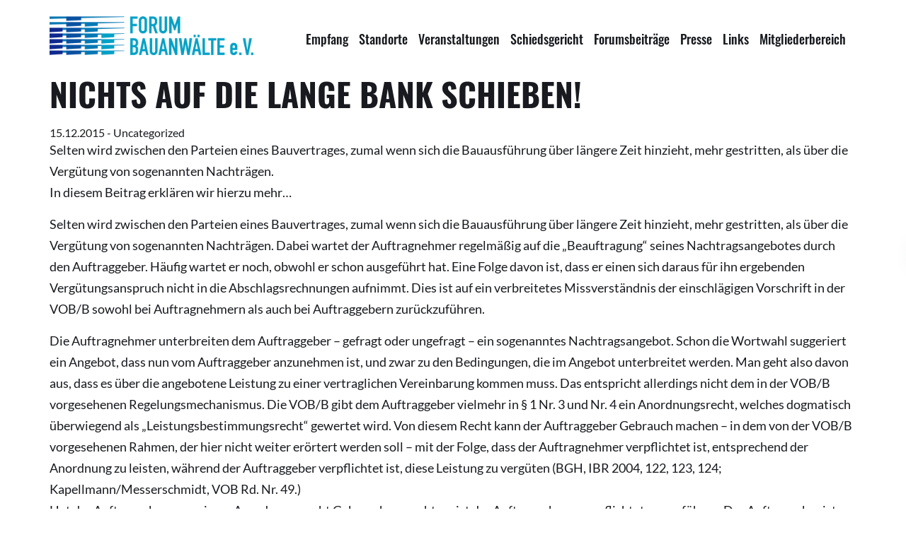

--- FILE ---
content_type: text/html; charset=UTF-8
request_url: https://forum-bauanwaelte.de/nichts-auf-die-lange-bank-schieben/
body_size: 7966
content:
<!DOCTYPE html>
<html lang="de">

	<!-- HEAD ___ ANFANG
	============================================================================ -->
	<head>

		<script id="Cookiebot" src="https://consent.cookiebot.com/uc.js" data-cbid="0db01947-dda5-472e-9e0a-5ca44d6d4047" data-blockingmode="auto" type="text/javascript"></script>
		<!-- BASIS
		================================================================ -->
		<meta charset="UTF-8">
		<meta http-equiv="x-ua-compatible" content="ie=edge">

							<title>Nichts auf die lange Bank schieben! | Forum Bauanwälte | </title>
		
		<meta name='robots' content='max-image-preview:large' />
<link rel='stylesheet' id='classic-theme-styles-css' href='https://forum-bauanwaelte.de/wp-includes/css/classic-themes.min.css?ver=6.2.8' media='all' />
<style id='global-styles-inline-css'>
body{--wp--preset--color--black: #000000;--wp--preset--color--cyan-bluish-gray: #abb8c3;--wp--preset--color--white: #ffffff;--wp--preset--color--pale-pink: #f78da7;--wp--preset--color--vivid-red: #cf2e2e;--wp--preset--color--luminous-vivid-orange: #ff6900;--wp--preset--color--luminous-vivid-amber: #fcb900;--wp--preset--color--light-green-cyan: #7bdcb5;--wp--preset--color--vivid-green-cyan: #00d084;--wp--preset--color--pale-cyan-blue: #8ed1fc;--wp--preset--color--vivid-cyan-blue: #0693e3;--wp--preset--color--vivid-purple: #9b51e0;--wp--preset--gradient--vivid-cyan-blue-to-vivid-purple: linear-gradient(135deg,rgba(6,147,227,1) 0%,rgb(155,81,224) 100%);--wp--preset--gradient--light-green-cyan-to-vivid-green-cyan: linear-gradient(135deg,rgb(122,220,180) 0%,rgb(0,208,130) 100%);--wp--preset--gradient--luminous-vivid-amber-to-luminous-vivid-orange: linear-gradient(135deg,rgba(252,185,0,1) 0%,rgba(255,105,0,1) 100%);--wp--preset--gradient--luminous-vivid-orange-to-vivid-red: linear-gradient(135deg,rgba(255,105,0,1) 0%,rgb(207,46,46) 100%);--wp--preset--gradient--very-light-gray-to-cyan-bluish-gray: linear-gradient(135deg,rgb(238,238,238) 0%,rgb(169,184,195) 100%);--wp--preset--gradient--cool-to-warm-spectrum: linear-gradient(135deg,rgb(74,234,220) 0%,rgb(151,120,209) 20%,rgb(207,42,186) 40%,rgb(238,44,130) 60%,rgb(251,105,98) 80%,rgb(254,248,76) 100%);--wp--preset--gradient--blush-light-purple: linear-gradient(135deg,rgb(255,206,236) 0%,rgb(152,150,240) 100%);--wp--preset--gradient--blush-bordeaux: linear-gradient(135deg,rgb(254,205,165) 0%,rgb(254,45,45) 50%,rgb(107,0,62) 100%);--wp--preset--gradient--luminous-dusk: linear-gradient(135deg,rgb(255,203,112) 0%,rgb(199,81,192) 50%,rgb(65,88,208) 100%);--wp--preset--gradient--pale-ocean: linear-gradient(135deg,rgb(255,245,203) 0%,rgb(182,227,212) 50%,rgb(51,167,181) 100%);--wp--preset--gradient--electric-grass: linear-gradient(135deg,rgb(202,248,128) 0%,rgb(113,206,126) 100%);--wp--preset--gradient--midnight: linear-gradient(135deg,rgb(2,3,129) 0%,rgb(40,116,252) 100%);--wp--preset--duotone--dark-grayscale: url('#wp-duotone-dark-grayscale');--wp--preset--duotone--grayscale: url('#wp-duotone-grayscale');--wp--preset--duotone--purple-yellow: url('#wp-duotone-purple-yellow');--wp--preset--duotone--blue-red: url('#wp-duotone-blue-red');--wp--preset--duotone--midnight: url('#wp-duotone-midnight');--wp--preset--duotone--magenta-yellow: url('#wp-duotone-magenta-yellow');--wp--preset--duotone--purple-green: url('#wp-duotone-purple-green');--wp--preset--duotone--blue-orange: url('#wp-duotone-blue-orange');--wp--preset--font-size--small: 13px;--wp--preset--font-size--medium: 20px;--wp--preset--font-size--large: 36px;--wp--preset--font-size--x-large: 42px;--wp--preset--spacing--20: 0.44rem;--wp--preset--spacing--30: 0.67rem;--wp--preset--spacing--40: 1rem;--wp--preset--spacing--50: 1.5rem;--wp--preset--spacing--60: 2.25rem;--wp--preset--spacing--70: 3.38rem;--wp--preset--spacing--80: 5.06rem;--wp--preset--shadow--natural: 6px 6px 9px rgba(0, 0, 0, 0.2);--wp--preset--shadow--deep: 12px 12px 50px rgba(0, 0, 0, 0.4);--wp--preset--shadow--sharp: 6px 6px 0px rgba(0, 0, 0, 0.2);--wp--preset--shadow--outlined: 6px 6px 0px -3px rgba(255, 255, 255, 1), 6px 6px rgba(0, 0, 0, 1);--wp--preset--shadow--crisp: 6px 6px 0px rgba(0, 0, 0, 1);}:where(.is-layout-flex){gap: 0.5em;}body .is-layout-flow > .alignleft{float: left;margin-inline-start: 0;margin-inline-end: 2em;}body .is-layout-flow > .alignright{float: right;margin-inline-start: 2em;margin-inline-end: 0;}body .is-layout-flow > .aligncenter{margin-left: auto !important;margin-right: auto !important;}body .is-layout-constrained > .alignleft{float: left;margin-inline-start: 0;margin-inline-end: 2em;}body .is-layout-constrained > .alignright{float: right;margin-inline-start: 2em;margin-inline-end: 0;}body .is-layout-constrained > .aligncenter{margin-left: auto !important;margin-right: auto !important;}body .is-layout-constrained > :where(:not(.alignleft):not(.alignright):not(.alignfull)){max-width: var(--wp--style--global--content-size);margin-left: auto !important;margin-right: auto !important;}body .is-layout-constrained > .alignwide{max-width: var(--wp--style--global--wide-size);}body .is-layout-flex{display: flex;}body .is-layout-flex{flex-wrap: wrap;align-items: center;}body .is-layout-flex > *{margin: 0;}:where(.wp-block-columns.is-layout-flex){gap: 2em;}.has-black-color{color: var(--wp--preset--color--black) !important;}.has-cyan-bluish-gray-color{color: var(--wp--preset--color--cyan-bluish-gray) !important;}.has-white-color{color: var(--wp--preset--color--white) !important;}.has-pale-pink-color{color: var(--wp--preset--color--pale-pink) !important;}.has-vivid-red-color{color: var(--wp--preset--color--vivid-red) !important;}.has-luminous-vivid-orange-color{color: var(--wp--preset--color--luminous-vivid-orange) !important;}.has-luminous-vivid-amber-color{color: var(--wp--preset--color--luminous-vivid-amber) !important;}.has-light-green-cyan-color{color: var(--wp--preset--color--light-green-cyan) !important;}.has-vivid-green-cyan-color{color: var(--wp--preset--color--vivid-green-cyan) !important;}.has-pale-cyan-blue-color{color: var(--wp--preset--color--pale-cyan-blue) !important;}.has-vivid-cyan-blue-color{color: var(--wp--preset--color--vivid-cyan-blue) !important;}.has-vivid-purple-color{color: var(--wp--preset--color--vivid-purple) !important;}.has-black-background-color{background-color: var(--wp--preset--color--black) !important;}.has-cyan-bluish-gray-background-color{background-color: var(--wp--preset--color--cyan-bluish-gray) !important;}.has-white-background-color{background-color: var(--wp--preset--color--white) !important;}.has-pale-pink-background-color{background-color: var(--wp--preset--color--pale-pink) !important;}.has-vivid-red-background-color{background-color: var(--wp--preset--color--vivid-red) !important;}.has-luminous-vivid-orange-background-color{background-color: var(--wp--preset--color--luminous-vivid-orange) !important;}.has-luminous-vivid-amber-background-color{background-color: var(--wp--preset--color--luminous-vivid-amber) !important;}.has-light-green-cyan-background-color{background-color: var(--wp--preset--color--light-green-cyan) !important;}.has-vivid-green-cyan-background-color{background-color: var(--wp--preset--color--vivid-green-cyan) !important;}.has-pale-cyan-blue-background-color{background-color: var(--wp--preset--color--pale-cyan-blue) !important;}.has-vivid-cyan-blue-background-color{background-color: var(--wp--preset--color--vivid-cyan-blue) !important;}.has-vivid-purple-background-color{background-color: var(--wp--preset--color--vivid-purple) !important;}.has-black-border-color{border-color: var(--wp--preset--color--black) !important;}.has-cyan-bluish-gray-border-color{border-color: var(--wp--preset--color--cyan-bluish-gray) !important;}.has-white-border-color{border-color: var(--wp--preset--color--white) !important;}.has-pale-pink-border-color{border-color: var(--wp--preset--color--pale-pink) !important;}.has-vivid-red-border-color{border-color: var(--wp--preset--color--vivid-red) !important;}.has-luminous-vivid-orange-border-color{border-color: var(--wp--preset--color--luminous-vivid-orange) !important;}.has-luminous-vivid-amber-border-color{border-color: var(--wp--preset--color--luminous-vivid-amber) !important;}.has-light-green-cyan-border-color{border-color: var(--wp--preset--color--light-green-cyan) !important;}.has-vivid-green-cyan-border-color{border-color: var(--wp--preset--color--vivid-green-cyan) !important;}.has-pale-cyan-blue-border-color{border-color: var(--wp--preset--color--pale-cyan-blue) !important;}.has-vivid-cyan-blue-border-color{border-color: var(--wp--preset--color--vivid-cyan-blue) !important;}.has-vivid-purple-border-color{border-color: var(--wp--preset--color--vivid-purple) !important;}.has-vivid-cyan-blue-to-vivid-purple-gradient-background{background: var(--wp--preset--gradient--vivid-cyan-blue-to-vivid-purple) !important;}.has-light-green-cyan-to-vivid-green-cyan-gradient-background{background: var(--wp--preset--gradient--light-green-cyan-to-vivid-green-cyan) !important;}.has-luminous-vivid-amber-to-luminous-vivid-orange-gradient-background{background: var(--wp--preset--gradient--luminous-vivid-amber-to-luminous-vivid-orange) !important;}.has-luminous-vivid-orange-to-vivid-red-gradient-background{background: var(--wp--preset--gradient--luminous-vivid-orange-to-vivid-red) !important;}.has-very-light-gray-to-cyan-bluish-gray-gradient-background{background: var(--wp--preset--gradient--very-light-gray-to-cyan-bluish-gray) !important;}.has-cool-to-warm-spectrum-gradient-background{background: var(--wp--preset--gradient--cool-to-warm-spectrum) !important;}.has-blush-light-purple-gradient-background{background: var(--wp--preset--gradient--blush-light-purple) !important;}.has-blush-bordeaux-gradient-background{background: var(--wp--preset--gradient--blush-bordeaux) !important;}.has-luminous-dusk-gradient-background{background: var(--wp--preset--gradient--luminous-dusk) !important;}.has-pale-ocean-gradient-background{background: var(--wp--preset--gradient--pale-ocean) !important;}.has-electric-grass-gradient-background{background: var(--wp--preset--gradient--electric-grass) !important;}.has-midnight-gradient-background{background: var(--wp--preset--gradient--midnight) !important;}.has-small-font-size{font-size: var(--wp--preset--font-size--small) !important;}.has-medium-font-size{font-size: var(--wp--preset--font-size--medium) !important;}.has-large-font-size{font-size: var(--wp--preset--font-size--large) !important;}.has-x-large-font-size{font-size: var(--wp--preset--font-size--x-large) !important;}
.wp-block-navigation a:where(:not(.wp-element-button)){color: inherit;}
:where(.wp-block-columns.is-layout-flex){gap: 2em;}
.wp-block-pullquote{font-size: 1.5em;line-height: 1.6;}
</style>
<link rel='stylesheet' id='theme-style-css' href='https://forum-bauanwaelte.de/wp-content/themes/forum-fachanwaelte/styles/styles.css?ver=1' media='screen' />
<link rel='stylesheet' id='theme-fontawesome-css' href='https://forum-bauanwaelte.de/wp-content/themes/forum-fachanwaelte/styles/all.min.css?ver=1' media='screen' />
<link rel='stylesheet' id='theme-slick-lightbox-css' href='https://forum-bauanwaelte.de/wp-content/themes/forum-fachanwaelte/bower_components/slick-lightbox/dist/slick-lightbox.css?ver=1' media='screen' />
<link rel='stylesheet' id='theme-mmenu-css' href='https://forum-bauanwaelte.de/wp-content/themes/forum-fachanwaelte/styles/vendor/jquery.mmenu.all.css?ver=1' media='screen' />
<link rel='stylesheet' id='theme-mmenu-effect-css' href='https://forum-bauanwaelte.de/wp-content/themes/forum-fachanwaelte/styles/vendor/jquery.mmenu.effects.css?ver=1' media='screen' />

				
		
		<!-- MOBILE
		=================================================== -->
		<meta name="viewport" content="width=device-width, initial-scale=1, shrink-to-fit=no">

		<!-- FAVICON
		================================================================ -->


		<meta name="application-name" content="forum_fa-solution.com"/>
		<link rel="apple-touch-icon" sizes="57x57" href="https://forum-bauanwaelte.de/wp-content/themes/forum-fachanwaelte/images/favicon/apple-icon-57x57.png">
		<link rel="apple-touch-icon" sizes="60x60" href="https://forum-bauanwaelte.de/wp-content/themes/forum-fachanwaelte/images/favicon/apple-icon-60x60.png">
		<link rel="apple-touch-icon" sizes="72x72" href="https://forum-bauanwaelte.de/wp-content/themes/forum-fachanwaelte/images/favicon/apple-icon-72x72.png">
		<link rel="apple-touch-icon" sizes="76x76" href="https://forum-bauanwaelte.de/wp-content/themes/forum-fachanwaelte/images/favicon/apple-icon-76x76.png">
		<link rel="apple-touch-icon" sizes="114x114" href="https://forum-bauanwaelte.de/wp-content/themes/forum-fachanwaelte/images/favicon/apple-icon-114x114.png">
		<link rel="apple-touch-icon" sizes="120x120" href="https://forum-bauanwaelte.de/wp-content/themes/forum-fachanwaelte/images/favicon/apple-icon-120x120.png">
		<link rel="apple-touch-icon" sizes="144x144" href="https://forum-bauanwaelte.de/wp-content/themes/forum-fachanwaelte/images/favicon/apple-icon-144x144.png">
		<link rel="apple-touch-icon" sizes="152x152" href="https://forum-bauanwaelte.de/wp-content/themes/forum-fachanwaelte/images/favicon/apple-icon-152x152.png">
		<link rel="apple-touch-icon" sizes="180x180" href="https://forum-bauanwaelte.de/wp-content/themes/forum-fachanwaelte/images/favicon/apple-icon-180x180.png">
		<link rel="icon" type="image/png" sizes="192x192"  href="https://forum-bauanwaelte.de/wp-content/themes/forum-fachanwaelte/images/favicon/android-icon-192x192.png">
		<link rel="icon" type="image/png" sizes="32x32" href="https://forum-bauanwaelte.de/wp-content/themes/forum-fachanwaelte/images/favicon/favicon-32x32.png">
		<link rel="icon" type="image/png" sizes="96x96" href="https://forum-bauanwaelte.de/wp-content/themes/forum-fachanwaelte/images/favicon/favicon-96x96.png">
		<link rel="icon" type="image/png" sizes="16x16" href="https://forum-bauanwaelte.de/wp-content/themes/forum-fachanwaelte/images/favicon/favicon-16x16.png">
		<link rel="manifest" href="https://forum-bauanwaelte.de/wp-content/themes/forum-fachanwaelte/images/favicon/manifest.json">
		<meta name="msapplication-TileColor" content="#ffffff">
		<meta name="msapplication-TileImage" content="https://forum-bauanwaelte.de/wp-content/themes/forum-fachanwaelte/images/favicon/ms-icon-144x144.png">
		<meta name="theme-color" content="#ffffff">

		<!-- OPENGRAPH
		================================================================ -->
		<meta property="og:title" content="Nichts auf die lange Bank schieben!"/>
		<meta property="og:description" content=""/>
				<meta property="og:type" content="article"/>
				<meta property="og:url" content="https://forum-bauanwaelte.de/nichts-auf-die-lange-bank-schieben/"/>
		<meta property="og:site_name" content="Forum Bauanwälte "/>

				<meta property="og:image:url" content="https://forum-bauanwaelte.de/wp-content/uploads/2021/10/stock-photo-real-estate-broker-agent-being-analysis-and-making-the-decision-a-home-estate-loan-to-customer-to-1941473287-1024x752.jpeg"/>
			</head>
	<!-- HEAD ___ ENDE
	================================================================ -->

<body id="site-top" class="post-template-default single single-post postid-434 single-format-standard wp-embed-responsive page-has-thumbnail is-page" itemscope itemtype="https://schema.org/WebPage">


<svg xmlns="http://www.w3.org/2000/svg" viewBox="0 0 0 0" width="0" height="0" focusable="false" role="none" style="visibility: hidden; position: absolute; left: -9999px; overflow: hidden;" ><defs><filter id="wp-duotone-dark-grayscale"><feColorMatrix color-interpolation-filters="sRGB" type="matrix" values=" .299 .587 .114 0 0 .299 .587 .114 0 0 .299 .587 .114 0 0 .299 .587 .114 0 0 " /><feComponentTransfer color-interpolation-filters="sRGB" ><feFuncR type="table" tableValues="0 0.49803921568627" /><feFuncG type="table" tableValues="0 0.49803921568627" /><feFuncB type="table" tableValues="0 0.49803921568627" /><feFuncA type="table" tableValues="1 1" /></feComponentTransfer><feComposite in2="SourceGraphic" operator="in" /></filter></defs></svg><svg xmlns="http://www.w3.org/2000/svg" viewBox="0 0 0 0" width="0" height="0" focusable="false" role="none" style="visibility: hidden; position: absolute; left: -9999px; overflow: hidden;" ><defs><filter id="wp-duotone-grayscale"><feColorMatrix color-interpolation-filters="sRGB" type="matrix" values=" .299 .587 .114 0 0 .299 .587 .114 0 0 .299 .587 .114 0 0 .299 .587 .114 0 0 " /><feComponentTransfer color-interpolation-filters="sRGB" ><feFuncR type="table" tableValues="0 1" /><feFuncG type="table" tableValues="0 1" /><feFuncB type="table" tableValues="0 1" /><feFuncA type="table" tableValues="1 1" /></feComponentTransfer><feComposite in2="SourceGraphic" operator="in" /></filter></defs></svg><svg xmlns="http://www.w3.org/2000/svg" viewBox="0 0 0 0" width="0" height="0" focusable="false" role="none" style="visibility: hidden; position: absolute; left: -9999px; overflow: hidden;" ><defs><filter id="wp-duotone-purple-yellow"><feColorMatrix color-interpolation-filters="sRGB" type="matrix" values=" .299 .587 .114 0 0 .299 .587 .114 0 0 .299 .587 .114 0 0 .299 .587 .114 0 0 " /><feComponentTransfer color-interpolation-filters="sRGB" ><feFuncR type="table" tableValues="0.54901960784314 0.98823529411765" /><feFuncG type="table" tableValues="0 1" /><feFuncB type="table" tableValues="0.71764705882353 0.25490196078431" /><feFuncA type="table" tableValues="1 1" /></feComponentTransfer><feComposite in2="SourceGraphic" operator="in" /></filter></defs></svg><svg xmlns="http://www.w3.org/2000/svg" viewBox="0 0 0 0" width="0" height="0" focusable="false" role="none" style="visibility: hidden; position: absolute; left: -9999px; overflow: hidden;" ><defs><filter id="wp-duotone-blue-red"><feColorMatrix color-interpolation-filters="sRGB" type="matrix" values=" .299 .587 .114 0 0 .299 .587 .114 0 0 .299 .587 .114 0 0 .299 .587 .114 0 0 " /><feComponentTransfer color-interpolation-filters="sRGB" ><feFuncR type="table" tableValues="0 1" /><feFuncG type="table" tableValues="0 0.27843137254902" /><feFuncB type="table" tableValues="0.5921568627451 0.27843137254902" /><feFuncA type="table" tableValues="1 1" /></feComponentTransfer><feComposite in2="SourceGraphic" operator="in" /></filter></defs></svg><svg xmlns="http://www.w3.org/2000/svg" viewBox="0 0 0 0" width="0" height="0" focusable="false" role="none" style="visibility: hidden; position: absolute; left: -9999px; overflow: hidden;" ><defs><filter id="wp-duotone-midnight"><feColorMatrix color-interpolation-filters="sRGB" type="matrix" values=" .299 .587 .114 0 0 .299 .587 .114 0 0 .299 .587 .114 0 0 .299 .587 .114 0 0 " /><feComponentTransfer color-interpolation-filters="sRGB" ><feFuncR type="table" tableValues="0 0" /><feFuncG type="table" tableValues="0 0.64705882352941" /><feFuncB type="table" tableValues="0 1" /><feFuncA type="table" tableValues="1 1" /></feComponentTransfer><feComposite in2="SourceGraphic" operator="in" /></filter></defs></svg><svg xmlns="http://www.w3.org/2000/svg" viewBox="0 0 0 0" width="0" height="0" focusable="false" role="none" style="visibility: hidden; position: absolute; left: -9999px; overflow: hidden;" ><defs><filter id="wp-duotone-magenta-yellow"><feColorMatrix color-interpolation-filters="sRGB" type="matrix" values=" .299 .587 .114 0 0 .299 .587 .114 0 0 .299 .587 .114 0 0 .299 .587 .114 0 0 " /><feComponentTransfer color-interpolation-filters="sRGB" ><feFuncR type="table" tableValues="0.78039215686275 1" /><feFuncG type="table" tableValues="0 0.94901960784314" /><feFuncB type="table" tableValues="0.35294117647059 0.47058823529412" /><feFuncA type="table" tableValues="1 1" /></feComponentTransfer><feComposite in2="SourceGraphic" operator="in" /></filter></defs></svg><svg xmlns="http://www.w3.org/2000/svg" viewBox="0 0 0 0" width="0" height="0" focusable="false" role="none" style="visibility: hidden; position: absolute; left: -9999px; overflow: hidden;" ><defs><filter id="wp-duotone-purple-green"><feColorMatrix color-interpolation-filters="sRGB" type="matrix" values=" .299 .587 .114 0 0 .299 .587 .114 0 0 .299 .587 .114 0 0 .299 .587 .114 0 0 " /><feComponentTransfer color-interpolation-filters="sRGB" ><feFuncR type="table" tableValues="0.65098039215686 0.40392156862745" /><feFuncG type="table" tableValues="0 1" /><feFuncB type="table" tableValues="0.44705882352941 0.4" /><feFuncA type="table" tableValues="1 1" /></feComponentTransfer><feComposite in2="SourceGraphic" operator="in" /></filter></defs></svg><svg xmlns="http://www.w3.org/2000/svg" viewBox="0 0 0 0" width="0" height="0" focusable="false" role="none" style="visibility: hidden; position: absolute; left: -9999px; overflow: hidden;" ><defs><filter id="wp-duotone-blue-orange"><feColorMatrix color-interpolation-filters="sRGB" type="matrix" values=" .299 .587 .114 0 0 .299 .587 .114 0 0 .299 .587 .114 0 0 .299 .587 .114 0 0 " /><feComponentTransfer color-interpolation-filters="sRGB" ><feFuncR type="table" tableValues="0.098039215686275 1" /><feFuncG type="table" tableValues="0 0.66274509803922" /><feFuncB type="table" tableValues="0.84705882352941 0.41960784313725" /><feFuncA type="table" tableValues="1 1" /></feComponentTransfer><feComposite in2="SourceGraphic" operator="in" /></filter></defs></svg>
<div id="site">

<!-- #site-sticky ___ ANFANG
================================================================ -->
<div id="site-sticky">


	
	
</div>
<!-- #site-sticky ___ ENDE
================================================================ -->





<!-- #site-header ___ ANFANG
================================================================ -->
<header id="site-header" data-header-fixed="1" itemscope itemtype="https://schema.org/WPHeader">

	<div class="container">

		<div class="row">

			<div id="header-brand" itemscope itemtype="https://schema.org/Organization">

									<a itemprop="url" href="https://forum-bauanwaelte.de/" title="zurück zur Startseite von Forum Bauanwälte">
						<img itemprop="logo" src="https://forum-bauanwaelte.de/wp-content/themes/forum-fachanwaelte/images/logo-forum.png" alt="Logo Forum Bauanwälte" />
					</a>
				
			</div>

			<div class="col-sm-12">


				<!-- #header-navigation ___ ANFANG
				================================================================ -->
				<nav id="header-navigation" itemscope itemtype="https://schema.org/SiteNavigationElement">
					<ul id="navigation-main" class="menu"><li id="menu-item-476" class="menu-item menu-item-type-post_type menu-item-object-page menu-item-home menu-item-476"><a href="https://forum-bauanwaelte.de/">Empfang</a></li>
<li id="menu-item-491" class="menu-item menu-item-type-custom menu-item-object-custom menu-item-has-children menu-item-491"><a>Standorte</a>
<ul class="sub-menu">
	<li id="menu-item-489" class="menu-item menu-item-type-post_type menu-item-object-page menu-item-489"><a href="https://forum-bauanwaelte.de/standorte/mannheim/">Mannheim</a></li>
	<li id="menu-item-487" class="menu-item menu-item-type-post_type menu-item-object-page menu-item-487"><a href="https://forum-bauanwaelte.de/standorte/heidelberg/">Heidelberg</a></li>
	<li id="menu-item-488" class="menu-item menu-item-type-post_type menu-item-object-page menu-item-488"><a href="https://forum-bauanwaelte.de/standorte/ludwigshafen/">Ludwigshafen</a></li>
	<li id="menu-item-485" class="menu-item menu-item-type-post_type menu-item-object-page menu-item-485"><a href="https://forum-bauanwaelte.de/standorte/neustadt/">Neustadt</a></li>
	<li id="menu-item-484" class="menu-item menu-item-type-post_type menu-item-object-page menu-item-484"><a href="https://forum-bauanwaelte.de/standorte/landau/">Landau</a></li>
	<li id="menu-item-486" class="menu-item menu-item-type-post_type menu-item-object-page menu-item-486"><a href="https://forum-bauanwaelte.de/standorte/angelbachtal/">Angelbachtal</a></li>
</ul>
</li>
<li id="menu-item-21" class="menu-item menu-item-type-post_type menu-item-object-page menu-item-21"><a href="https://forum-bauanwaelte.de/veranstaltungen/">Veranstaltungen</a></li>
<li id="menu-item-22" class="menu-item menu-item-type-post_type menu-item-object-page menu-item-22"><a href="https://forum-bauanwaelte.de/schiedsgericht/">Schiedsgericht</a></li>
<li id="menu-item-20" class="menu-item menu-item-type-post_type menu-item-object-page current_page_parent menu-item-20"><a href="https://forum-bauanwaelte.de/forumsbeitraege/">Forumsbeiträge</a></li>
<li id="menu-item-19" class="menu-item menu-item-type-post_type menu-item-object-page menu-item-19"><a href="https://forum-bauanwaelte.de/presse/">Presse</a></li>
<li id="menu-item-18" class="menu-item menu-item-type-post_type menu-item-object-page menu-item-18"><a href="https://forum-bauanwaelte.de/links/">Links</a></li>
<li id="menu-item-294" class="login menu-item menu-item-type-custom menu-item-object-custom menu-item-294"><a href="#">Mitgliederbereich</a></li>
</ul>				</nav>
				<!-- #header-navigation ___ ENDE
				================================================================ -->

				<a href="#menu" id="btn-navigation-mobile" title="Navigation öffnen">
					<i class="far fa-bars"></i>
				</a>

			</div>

		</div>

	</div>

</header>
<!-- #site-header ___ ENDE
================================================================ -->

<!-- #site-main ___ ANFANG
================================================================ -->
<main id="site-main" class="main-page page-std">

	
				<!--section class="component component-hero">
			<div class="hero-image" style="background-image: url('https://forum-bauanwaelte.de/wp-content/uploads/2021/10/stock-photo-real-estate-broker-agent-being-analysis-and-making-the-decision-a-home-estate-loan-to-customer-to-1941473287.jpeg');"></div>
		</section-->
		
		<div class="container">

			<div class="row">

				<div class="col-12">

					<div class="items news-items">

						<div class="row">

							
								<article id="page-entry">

	<section class="topic news" id="entry-434">

		<div class="topic-headline">
			<h1>Nichts auf die lange Bank schieben!</h1>
		</div>

		<div class="topic-meta">
			<span class="meta-date">15.12.2015</span> - <span class="meta-category">
			Uncategorized			</span>
		</div>

		<div class="topic-content content">
			<p>Selten wird zwischen den Parteien eines Bauvertrages, zumal wenn sich die Bauausführung über längere Zeit hinzieht, mehr gestritten, als über die Vergütung von sogenannten Nachträgen.<br />
In diesem Beitrag erklären wir hierzu mehr…</p>
<p>Selten wird zwischen den Parteien eines Bauvertrages, zumal wenn sich die Bauausführung über längere Zeit hinzieht, mehr gestritten, als über die Vergütung von sogenannten Nachträgen. Dabei wartet der Auftragnehmer regelmäßig auf die „Beauftragung“ seines Nachtragsangebotes durch den Auftraggeber. Häufig wartet er noch, obwohl er schon ausgeführt hat. Eine Folge davon ist, dass er einen sich daraus für ihn ergebenden Vergütungsanspruch nicht in die Abschlagsrechnungen aufnimmt. Dies ist auf ein verbreitetes Missverständnis der einschlägigen Vorschrift in der VOB/B sowohl bei Auftragnehmern als auch bei Auftraggebern zurückzuführen.</p>
<p>Die Auftragnehmer unterbreiten dem Auftraggeber – gefragt oder ungefragt – ein sogenanntes Nachtragsangebot. Schon die Wortwahl suggeriert ein Angebot, dass nun vom Auftraggeber anzunehmen ist, und zwar zu den Bedingungen, die im Angebot unterbreitet werden. Man geht also davon aus, dass es über die angebotene Leistung zu einer vertraglichen Vereinbarung kommen muss. Das entspricht allerdings nicht dem in der VOB/B vorgesehenen Regelungsmechanismus. Die VOB/B gibt dem Auftraggeber vielmehr in § 1 Nr. 3 und Nr. 4 ein Anordnungsrecht, welches dogmatisch überwiegend als „Leistungsbestimmungsrecht“ gewertet wird. Von diesem Recht kann der Auftraggeber Gebrauch machen – in dem von der VOB/B vorgesehenen Rahmen, der hier nicht weiter erörtert werden soll – mit der Folge, dass der Auftragnehmer verpflichtet ist, entsprechend der Anordnung zu leisten, während der Auftraggeber verpflichtet ist, diese Leistung zu vergüten (BGH, IBR 2004, 122, 123, 124; Kapellmann/Messerschmidt, VOB Rd. Nr. 49.)<br />
Hat der Auftraggeber von seinem Anordnungsrecht Gebrauch gemacht, so ist der Auftragnehmer verpflichtet, auszuführen. Der Auftraggeber ist verpflichtet, diese Leistungen zu vergüten. Das ergibt sich aus den §§ 2 Nr. 5 und Nr. 6 VOB/B wonach sich der Vergütungsanspruch – vereinfacht ausgedrückt – an den Vertragspreisen zu orientieren hat. Dabei sollte der Text von § 2 Abs. 5 und Abs. 6 VOB/B nicht zu Missverständnissen führen. Auch die VOB/B hält es selbstverständlich für sinnvoll, dass sich die Bauvertragsparteien über den Preis der geänderten und/oder zusätzlichen Leistungen verständigen und formuliert deshalb in § 2 Abs. 5 S. 2: „Die Vereinbarung soll vor der Ausführung getroffen werden.“ und in § 2 Abs. 6 Nr. 2: „Sie (die Vergütung) ist möglichst vor Beginn der Ausführung zu vereinbaren.“ Diese Wortwahl darf aber über den grundsätzlichen Regelungsmechanismus nicht hinwegtäuschen. Die dem Auftragnehmer zustehende Vergütung ergibt sich aus den Vertragspreisen. Sie kann im Streitfall von einem Sachverständigen festgestellt werden.<br />
Genau dieser geschilderte Regelungsmechanismus führt einerseits dazu, dass der Auftragnehmer nur in Ausnahmefällen, nämlich beispielsweise dann, wenn der Auftraggeber ausdrücklich erklärt, er werde für die geänderte und/oder zusätzliche Leistung gar nichts bezahlen, die Ausführung verweigern kann. Er führt aber auch dazu, dass, können sich die Parteien des Bauvertrages über die vom Auftraggeber für die geänderte und/oder zusätzliche Leistung zu zahlende Vergütung nicht einigen, der Auftragnehmer über den dadurch erworbenen Vergütungsanspruch abrechnen kann. Er kann ihn dann aber auch schon in eine Abschlagsrechnung aufnehmen. Zahlt der Auftraggeber nicht, so kann ihn der Auftragnehmer in Verzug setzen und gegebenenfalls sogar auf Zahlung aus der Abschlagsrechnung klagen.<br />
Die immer wieder von Auftragnehmern, insbesondere im Falle öffentlicher Aufträge zu hörende Klage, man habe eine „Nachtragsleistung“ längst erbracht aber der Auftraggeber habe sie noch nicht beauftragt, sodass man auch noch nicht darüber habe abrechnen können, verkennt die geschilderte Rechtslage. Der Auftragnehmer, der die angeordneten Leistungen bereits ausgeführt hat, braucht sich nicht mit dem immer wieder zu hörenden Hinweis abspeisen zu lassen, der Nachtrag sei noch nicht geprüft und die Nachtragsvereinbarung noch nicht unterschrieben. Darauf kommt es nicht an. Die Ausführung einer vom Auftraggeber angeordneten zusätzlichen Leistung löst den entsprechenden Vergütungsanspruch aus.</p>
<p><strong>Zusammenfassung:</strong></p>
<p>Ordnet der Auftraggeber Nachtragsleistungen an, so sollte der Auftragnehmer, wenn er sich vergeblich um eine Einigung mit dem Auftraggeber über den sich daraus ergebenden Vergütungsanspruch bemüht hat, nach den Vertragspreisen abrechnen. Entsprechende Vergütungsansprüche sollte er sobald wie möglich in seine Abschlagsrechnungen aufnehmen.<br />
Er kann den Auftraggeber dann auch wegen dieser Vergütungsansprüche in Verzug setzen und sogar auf Zahlung aus der Abschlagsrechnung klagen.<br />
Im äußersten Falle, wenn es um erhebliche Summen geht, mit denen er in Vorlage gehen muss, kann der Auftragnehmer die Arbeiten einstellen. So weit sollte er allerdings nur gehen, wenn er sich seiner Sache sicher ist.</p>
		</div>

	</section>

</article>
							
						</div>

					</div>

				</div>

			</div>

		</div>

	
</main>
<!-- #site-main ___ ENDE
================================================================ -->


<!-- #site-footer ___ ANFANG
================================================================ -->
<footer id="site-footer" itemscope itemtype="https://schema.org/WPFooter">

	<!-- #footer-legal ___ ANFANG
	================================================================ -->
	<div id="footer-legal">

		<div class="container">

			<div class="row">

				<div class="col-lg-4">

					<!-- .lega-copyright ___ ANFANG
					================================================================ -->
					<div class="legal-copyright">

						<span><p>&copy; 2022 forum-bauanwaelte.de</p></span>

					</div>
					<!-- .lega-copyright ___ ENDE
					================================================================ -->

				</div>

				<div class="col-lg-8">

					<!-- .legal-navigation ___ ANFANG
					================================================================ -->
					<nav id="legal-navigation">
						<ul id="navigation-legal" class="menu"><li id="menu-item-148" class="menu-item menu-item-type-post_type menu-item-object-page menu-item-148"><a href="https://forum-bauanwaelte.de/impressum/">Impressum</a></li>
<li id="menu-item-149" class="menu-item menu-item-type-post_type menu-item-object-page menu-item-149"><a href="https://forum-bauanwaelte.de/datenschutzerklaerung/">Datenschutzerklärung</a></li>
</ul>					</nav>
					<!-- .legal-navigation ___ ENDE
					================================================================ -->

				</div>

			</div>

		</div>

	</div>
	<!-- #footer-legal ___ ENDE
	================================================================ -->

</footer>
<!-- #site-footer ___ ENDE
================================================================ -->



<!-- #cta-quick ___ ANFANG
================================================================ -->
<div id="cta-quick">

	<div class="row no-gutters">

		<div class="col-lg-6">

			<div class="quick quick-left">
							</div>

		</div>
		<div class="col-lg-6">

			<div class="quick quick-right">
							</div>

		</div>

	</div>

	<div class="quick-close">
		<i class="fad fa-arrow-circle-right"></i>
	</div>

</div>
<!-- #cta-quick ___ ENDE
================================================================ -->


<div id="site-search" class="cta">

	<form role="search" method="get" class="search-form" action="https://forum-bauanwaelte.de/">
				<label>
					<span class="screen-reader-text">Suche nach:</span>
					<input type="search" class="search-field" placeholder="Suchen …" value="" name="s" />
				</label>
				<input type="submit" class="search-submit" value="Suchen" />
			</form>
</div>


</div><!-- #site ende -->

<nav id="menu">
	<ul id="navigation-mobile" class="menu"><li id="menu-item-492" class="menu-item menu-item-type-post_type menu-item-object-page menu-item-home menu-item-492"><a href="https://forum-bauanwaelte.de/">Empfang</a></li>
<li id="menu-item-405" class="menu-item menu-item-type-custom menu-item-object-custom menu-item-has-children menu-item-405"><a>Standorte</a>
<ul class="sub-menu">
	<li id="menu-item-409" class="menu-item menu-item-type-post_type menu-item-object-page menu-item-409"><a href="https://forum-bauanwaelte.de/standorte/mannheim/">Mannheim</a></li>
	<li id="menu-item-406" class="menu-item menu-item-type-post_type menu-item-object-page menu-item-406"><a href="https://forum-bauanwaelte.de/standorte/heidelberg/">Heidelberg</a></li>
	<li id="menu-item-408" class="menu-item menu-item-type-post_type menu-item-object-page menu-item-408"><a href="https://forum-bauanwaelte.de/standorte/ludwigshafen/">Ludwigshafen</a></li>
	<li id="menu-item-410" class="menu-item menu-item-type-post_type menu-item-object-page menu-item-410"><a href="https://forum-bauanwaelte.de/standorte/neustadt/">Neustadt</a></li>
	<li id="menu-item-407" class="menu-item menu-item-type-post_type menu-item-object-page menu-item-407"><a href="https://forum-bauanwaelte.de/standorte/landau/">Landau</a></li>
	<li id="menu-item-411" class="menu-item menu-item-type-post_type menu-item-object-page menu-item-411"><a href="https://forum-bauanwaelte.de/standorte/angelbachtal/">Angelbachtal</a></li>
</ul>
</li>
<li id="menu-item-402" class="menu-item menu-item-type-post_type menu-item-object-page menu-item-402"><a href="https://forum-bauanwaelte.de/veranstaltungen/">Veranstaltungen</a></li>
<li id="menu-item-400" class="menu-item menu-item-type-post_type menu-item-object-page menu-item-400"><a href="https://forum-bauanwaelte.de/schiedsgericht/">Schiedsgericht</a></li>
<li id="menu-item-401" class="menu-item menu-item-type-post_type menu-item-object-page current_page_parent menu-item-401"><a href="https://forum-bauanwaelte.de/forumsbeitraege/">Forumsbeiträge</a></li>
<li id="menu-item-404" class="menu-item menu-item-type-post_type menu-item-object-page menu-item-404"><a href="https://forum-bauanwaelte.de/presse/">Presse</a></li>
<li id="menu-item-403" class="menu-item menu-item-type-post_type menu-item-object-page menu-item-403"><a href="https://forum-bauanwaelte.de/links/">Links</a></li>
<li id="menu-item-412" class="menu-item menu-item-type-custom menu-item-object-custom menu-item-412"><a>Mitgliederbereich</a></li>
</ul></nav>

<script src='https://forum-bauanwaelte.de/wp-includes/js/jquery/jquery.min.js?ver=3.6.4' id='jquery-core-js'></script>
<script src='https://forum-bauanwaelte.de/wp-includes/js/jquery/jquery-migrate.min.js?ver=3.4.0' id='jquery-migrate-js'></script>
<script src='https://forum-bauanwaelte.de/wp-content/themes/forum-fachanwaelte/scripts/vendor/jquery.fancybox.min.js?ver=3.7.5' id='fancybox-js'></script>
<script src='https://forum-bauanwaelte.de/wp-content/themes/forum-fachanwaelte/scripts/vendor/all.min.js?ver=5.15.2' id='fontawesome-js'></script>
<script src='https://forum-bauanwaelte.de/wp-content/themes/forum-fachanwaelte/scripts/vendor/jquery.mmenu.all.js?ver=7.0.6' id='mmenu-js'></script>
<script src='https://forum-bauanwaelte.de/wp-content/themes/forum-fachanwaelte/scripts/vendor/jquery.mmenu.fixedelements.js?ver=7.0.6' id='mmenufixed-js'></script>
<script src='https://forum-bauanwaelte.de/wp-content/themes/forum-fachanwaelte/scripts/vendor/slick.min.js?ver=3.3.5' id='slick-js'></script>
<script src='https://forum-bauanwaelte.de/wp-content/themes/forum-fachanwaelte/bower_components/slick-lightbox/dist/slick-lightbox.js?ver=3.3.5' id='slick-lightbox-js'></script>
<script src='https://forum-bauanwaelte.de/wp-content/themes/forum-fachanwaelte/scripts/vendor/bootstrap.min.js?ver=4.5.3' id='bootstrap-js'></script>
<script src='https://forum-bauanwaelte.de/wp-content/themes/forum-fachanwaelte/scripts/main.js?ver=1.0.0' id='main-js'></script>

<script>
jQuery(document).ready(function($) {

	"use strict"

	jQuery( '[data-fancybox]' ).fancybox({
		image: {
			preload: true
		},
		animationEffect: 'fade'
	});

	
});

jQuery(window).scroll(function() {

	"use strict";

	var siteHero = jQuery( '#site-hero' ).height();

	if ( jQuery( window ).scrollTop() > siteHero ) {
		jQuery( '#site-header' ).addClass( 'small' );
		jQuery( 'body' ).addClass( 'small-header' );
	} else {
		jQuery( '#site-header' ).removeClass( 'small' );
		jQuery( 'body' ).removeClass( 'small-header' );
	}

});
</script>


<script>
jQuery(document).ready(function ($) {
    $(document).on('facetwp-loaded', function() { // on each refresh

    $('.facetwp-facet-categories .facetwp-checkbox').each(function() {
		var val = $(this).attr('data-value'); // grab its "data-value" attribute

		switch (val) {
			
			default:
				var img = '/wp-content/themes/forum_fa/images/product-finder/default.png'
				break;
		}
		var html = $(this).html();
		if (!html.includes("replaced")) {
			html = html.replace(title, '<img src="' + img + '" alt="' + title + '" title="' + title + '" data-replaced="true" /> ' + title);
		}
		$(this).html(html); // replace checkbox content with the image
		});
    });
	$(document).trigger('facetwp-loaded');
});
</script>
</body>
</html>

--- FILE ---
content_type: text/css
request_url: https://forum-bauanwaelte.de/wp-content/themes/forum-fachanwaelte/styles/styles.css?ver=1
body_size: 10981
content:
@charset "UTF-8";
/*	THEME
 	- DEFAULTS - IMPORTS ___ ANFANG
================================================================ */
@import "../styles/vendor/bootstrap-grid.min.css";
@import "../styles/vendor/bootstrap-nav.min.css";
@import "../styles/vendor/slick.css";
@import "../styles/all.min.css";
@import "../styles/vendor/jquery.fancybox.min.css";
/* 	THEME
/*	- RESET - Mini
================================================================ */
* {
  margin: 0px;
  padding: 0px;
  border: none;
}

/* 	THEME
/*	- RESET - Clearfix
================================================================ */
.clearfix:before,
.clearfix:after {
  content: " ";
  display: table;
}

.clearfix:after {
  clear: both;
}

/* 	THEME
/*	- RESET - Normalize
================================================================ */
html {
  line-height: 1.15;
  -webkit-text-size-adjust: 100%;
}

button,
input,
optgroup,
select,
textarea {
  font-family: inherit;
  font-size: 100%;
  line-height: 1.15;
  margin: 0;
}

button,
select {
  text-transform: none;
}

button,
[type=button],
[type=reset],
[type=submit] {
  -webkit-appearance: button;
}

button::-moz-focus-inner,
[type=button]::-moz-focus-inner,
[type=reset]::-moz-focus-inner,
[type=submit]::-moz-focus-inner {
  border-style: none;
  padding: 0;
}

button:-moz-focusring,
[type=button]:-moz-focusring,
[type=reset]:-moz-focusring,
[type=submit]:-moz-focusring {
  outline: 1px dotted ButtonText;
}

article,
aside,
details,
figcaption,
figure,
footer,
header,
main,
nav,
section,
summary {
  display: block;
}

audio,
canvas,
progress,
video {
  display: inline-block;
  vertical-align: middle;
}

audio:not([controls]) {
  display: none;
  height: 0;
}

[hidden],
template {
  display: none;
}

[type=checkbox],
[type=radio] {
  box-sizing: border-box;
  padding: 0;
}

[type=number]::-webkit-inner-spin-button,
[type=number]::-webkit-outer-spin-button {
  height: auto;
}

[type=search] {
  -webkit-appearance: textfield;
  outline-offset: -2px;
}

[type=search]::-webkit-search-decoration {
  -webkit-appearance: none;
}

::-webkit-file-upload-button {
  -webkit-appearance: button;
  font: inherit;
}

iframe {
  width: 100%;
}

img {
  display: block;
}

details {
  display: block;
}

summary {
  display: list-item;
}

nav ul,
nav ol {
  list-style: none;
  list-style-image: none;
  margin: 0;
  padding: 0;
}

table {
  border-collapse: collapse;
  border-spacing: 0;
}

input,
select {
  vertical-align: middle;
}

a {
  background: transparent;
}

a:active,
a:hover {
  outline: 0;
}

b,
strong {
  font-weight: bolder;
}

sub,
sup {
  font-size: 75%;
  line-height: 0;
  position: relative;
  vertical-align: baseline;
}

sub {
  bottom: -0.25em;
}

sup {
  top: -0.5em;
}

hr {
  box-sizing: content-box;
  height: 0;
  overflow: visible;
}

/* 	THEME
/*	- VARIABLES
================================================================ */
/*	- VARIABLES
	Color */
/*	- VARIABLES
	Typo */
::selection {
  background: #EBF9FF;
  color: #ffffff;
  text-shadow: none;
}

/* 	THEME
/*	- VARIABLES - Mixin
================================================================ */
/* 	THEME
/*	- HELPERS - Text
================================================================ */
.text-12 {
  font-size: 12px;
  font-size: 0.75rem;
  line-height: 20px;
}

.text-14 {
  font-size: 14px;
  font-size: 0.875rem;
  line-height: 22px;
}

.text-16 {
  font-size: 16px;
  font-size: 1rem;
  line-height: 24px;
}

.text-18 {
  font-size: 18px;
  font-size: 1.125rem;
  line-height: 26px;
}

.text-20 {
  font-size: 20px;
  font-size: 1.25rem;
  line-height: 28px;
}

.text-22 {
  font-size: 22px;
  font-size: 1.375rem;
  line-height: 30px;
}

.text-24 {
  font-size: 24px;
  font-size: 1.5rem;
  line-height: 32px;
}

.text-26 {
  font-size: 26px;
  font-size: 1.625rem;
  line-height: 34px;
}

.text-28 {
  font-size: 28px;
  font-size: 1.75rem;
  line-height: 36px;
}

.text-30 {
  font-size: 30px;
  font-size: 1.875rem;
  line-height: 38px;
}

.text-32 {
  font-size: 32px;
  font-size: 2rem;
  line-height: 40px;
}

.text-34 {
  font-size: 34px;
  font-size: 2.125rem;
  line-height: 42px;
}

.text-36 {
  font-size: 36px;
  font-size: 2.25rem;
  line-height: 44px;
}

.text-38 {
  font-size: 38px;
  font-size: 2.375rem;
  line-height: 46px;
}

.text-40 {
  font-size: 40px;
  font-size: 2.5rem;
  line-height: 48px;
}

.text-42 {
  font-size: 42px;
  font-size: 2.625rem;
  line-height: 50px;
}

.text-44 {
  font-size: 44px;
  font-size: 2.75rem;
  line-height: 52px;
}

.text-46 {
  font-size: 46px;
  font-size: 2.875rem;
  line-height: 54px;
}

.text-48 {
  font-size: 48px;
  font-size: 3rem;
  line-height: 56px;
}

.text-50 {
  font-size: 50px;
  font-size: 3.125rem;
  line-height: 58px;
}

.text-52 {
  font-size: 52px;
  font-size: 3.25rem;
  line-height: 60px;
}

.text-54 {
  font-size: 54px;
  font-size: 3.375rem;
  line-height: 62px;
}

/* 	THEME
/*	- HELPERS - Margin & Padding
================================================================ */
.mt-15 {
  margin-top: 15px;
}

.mt-30 {
  margin-top: 30px;
}

.mt-45 {
  margin-top: 45px;
}

.mt-60 {
  margin-top: 60px;
}

.mt-75 {
  margin-top: 75px;
}

.mt-90 {
  margin-top: 90px;
}

.mt-105 {
  margin-top: 105px;
}

.mt-120 {
  margin-top: 120px;
}

.mt-135 {
  margin-top: 135px;
}

.mt-150 {
  margin-top: 150px;
}

.mt-165 {
  margin-top: 165px;
}

.mt-180 {
  margin-top: 180px;
}

.mr-15 {
  margin-right: 15px;
}

.mr-30 {
  margin-right: 30px;
}

.mr-45 {
  margin-right: 45px;
}

.mr-60 {
  margin-right: 60px;
}

.mr-75 {
  margin-right: 75px;
}

.mr-90 {
  margin-right: 90px;
}

.mr-105 {
  margin-right: 105px;
}

.mr-120 {
  margin-right: 120px;
}

.mr-135 {
  margin-right: 135px;
}

.mr-150 {
  margin-right: 150px;
}

.mr-165 {
  margin-right: 165px;
}

.mr-180 {
  margin-right: 180px;
}

.mb-15 {
  margin-bottom: 15px;
}

.mb-30 {
  margin-bottom: 30px;
}

.mb-45 {
  margin-bottom: 45px;
}

.mb-60 {
  margin-bottom: 60px;
}

.mb-75 {
  margin-bottom: 75px;
}

.mb-90 {
  margin-bottom: 90px;
}

.mb-105 {
  margin-bottom: 105px;
}

.mb-120 {
  margin-bottom: 120px;
}

.mb-135 {
  margin-bottom: 135px;
}

.mb-150 {
  margin-bottom: 150px;
}

.mb-165 {
  margin-bottom: 165px;
}

.mb-180 {
  margin-bottom: 180px;
}

.ml-15 {
  margin-left: 15px;
}

.ml-30 {
  margin-left: 30px;
}

.ml-45 {
  margin-left: 45px;
}

.ml-60 {
  margin-left: 60px;
}

.ml-75 {
  margin-left: 75px;
}

.ml-90 {
  margin-left: 90px;
}

.ml-105 {
  margin-left: 105px;
}

.ml-120 {
  margin-left: 120px;
}

.ml-135 {
  margin-left: 135px;
}

.ml-150 {
  margin-left: 150px;
}

.ml-165 {
  margin-left: 165px;
}

.ml-180 {
  margin-left: 180px;
}

.mt {
  margin-top: 0px;
}

.mb {
  margin-bottom: 0px;
}

/* 	THEME
/*	- HELPERS - Text & Align
================================================================ */
.text-upper {
  text-transform: uppercase;
}

.text-none {
  text-transform: none;
}

.text-right {
  text-align: right;
}

.text-left {
  text-align: left;
}

.text-center {
  text-align: center;
}

.text-lowercase {
  text-transform: lowercase;
}

.text-white {
  color: #ffffff !important;
}

.text-highlight {
  color: #EBF9FF !important;
}

.text-red {
  color: #014998;
}

@media (min-width: 480px) {
  .alignleft {
    float: left;
    margin-right: 30px;
    margin-bottom: 30px;
    margin-top: 5px;
  }

  .alignright {
    float: right;
    padding-left: 30px;
    margin-top: 5px;
  }
}
@media (min-width: 992px) {
  .text-break {
    display: block;
  }
}
/* oswald-300 - latin */
@font-face {
  font-family: "Oswald";
  font-style: normal;
  font-weight: 300;
  font-display: swap;
  src: url("../webfonts/oswald-v40-latin-300.eot");
  /* IE9 Compat Modes */
  src: local(""), url("../webfonts/oswald-v40-latin-300.eot?#iefix") format("embedded-opentype"), url("../webfonts/oswald-v40-latin-300.woff2") format("woff2"), url("../webfonts/oswald-v40-latin-300.woff") format("woff"), url("../webfonts/oswald-v40-latin-300.ttf") format("truetype"), url("../webfonts/oswald-v40-latin-300.svg#Oswald") format("svg");
  /* Legacy iOS */
}
/* oswald-500 - latin */
@font-face {
  font-family: "Oswald";
  font-style: normal;
  font-weight: 500;
  font-display: swap;
  src: url("../webfonts/oswald-v40-latin-500.eot");
  /* IE9 Compat Modes */
  src: local(""), url("../webfonts/oswald-v40-latin-500.eot?#iefix") format("embedded-opentype"), url("../webfonts/oswald-v40-latin-500.woff2") format("woff2"), url("../webfonts/oswald-v40-latin-500.woff") format("woff"), url("../webfonts/oswald-v40-latin-500.ttf") format("truetype"), url("../webfonts/oswald-v40-latin-500.svg#Oswald") format("svg");
  /* Legacy iOS */
}
/* oswald-700 - latin */
@font-face {
  font-family: "Oswald";
  font-style: normal;
  font-weight: 700;
  font-display: swap;
  src: url("../webfonts/oswald-v40-latin-700.eot");
  /* IE9 Compat Modes */
  src: local(""), url("../webfonts/oswald-v40-latin-700.eot?#iefix") format("embedded-opentype"), url("../webfonts/oswald-v40-latin-700.woff2") format("woff2"), url("../webfonts/oswald-v40-latin-700.woff") format("woff"), url("../webfonts/oswald-v40-latin-700.ttf") format("truetype"), url("../webfonts/oswald-v40-latin-700.svg#Oswald") format("svg");
  /* Legacy iOS */
}
/* lato-300 - latin */
@font-face {
  font-family: "Lato";
  font-style: normal;
  font-weight: 300;
  src: url("../webfonts/lato-v20-latin-300.eot");
  /* IE9 Compat Modes */
  src: local(""), url("../webfonts/lato-v20-latin-300.eot?#iefix") format("embedded-opentype"), url("../webfonts/lato-v20-latin-300.woff2") format("woff2"), url("../webfonts/lato-v20-latin-300.woff") format("woff"), url("../webfonts/lato-v20-latin-300.ttf") format("truetype"), url("../webfonts/lato-v20-latin-300.svg#Lato") format("svg");
  /* Legacy iOS */
}
/* lato-regular - latin */
@font-face {
  font-family: "Lato";
  font-style: normal;
  font-weight: 400;
  src: url("../webfonts/lato-v20-latin-regular.eot");
  /* IE9 Compat Modes */
  src: local(""), url("../webfonts/lato-v20-latin-regular.eot?#iefix") format("embedded-opentype"), url("../webfonts/lato-v20-latin-regular.woff2") format("woff2"), url("../webfonts/lato-v20-latin-regular.woff") format("woff"), url("../webfonts/lato-v20-latin-regular.ttf") format("truetype"), url("../webfonts/lato-v20-latin-regular.svg#Lato") format("svg");
  /* Legacy iOS */
}
/* lato-700 - latin */
@font-face {
  font-family: "Lato";
  font-style: normal;
  font-weight: 700;
  src: url("../webfonts/lato-v20-latin-700.eot");
  /* IE9 Compat Modes */
  src: local(""), url("../webfonts/lato-v20-latin-700.eot?#iefix") format("embedded-opentype"), url("../webfonts/lato-v20-latin-700.woff2") format("woff2"), url("../webfonts/lato-v20-latin-700.woff") format("woff"), url("../webfonts/lato-v20-latin-700.ttf") format("truetype"), url("../webfonts/lato-v20-latin-700.svg#Lato") format("svg");
  /* Legacy iOS */
}
[data-background-color=gray] {
  background: transparent linear-gradient(180deg, #DDDDDD 0%, #E6E6E6 100%) 0% 0% no-repeat padding-box;
}

[data-background-color=gray-gradient] {
  background: transparent linear-gradient(180deg, #DDDDDD 0%, #E6E6E6 100%) 0% 0% no-repeat padding-box;
}

[data-background-color=lightgray-gradient] {
  background: transparent linear-gradient(180deg, #EFEFEF 0%, #FFFFFF 100%) 0% 0% no-repeat padding-box;
}

[data-background-color=blue] {
  background-color: #014998;
  color: #ffffff;
}

.item-accordion[data-accordion-color=blue] {
  background-color: #014998;
  color: #ffffff;
}

.item-launch[data-item-color=blue] figcaption {
  background-color: #014998;
  color: #ffffff;
}

.tile-items.tile-info .item-tile[data-item-color=blue] {
  background-color: #014998;
  color: #ffffff;
}

.item-contact[data-contact-color=blue] {
  background-color: #014998;
  color: #ffffff;
}

.widget-note[data-note-color=blue] {
  background-color: #014998;
  color: #ffffff;
}

.button.button-blue a {
  background-color: #014998;
}

.button.button-blue a:hover {
  background-color: #013d7f;
}

.megamenu[data-megamenu-color=blue] .item-megamenu .megamenu-label {
  color: #014998;
}

.megamenu[data-megamenu-color=blue] .item-megamenu .megamenu-continue {
  color: #014998;
}

[data-background-color=green] {
  background-color: #EBF9FF;
  color: #ffffff;
}

.item-accordion[data-accordion-color=green] {
  background-color: #EBF9FF;
  color: #ffffff;
}

.item-launch[data-item-color=green] figcaption {
  background-color: #EBF9FF;
  color: #ffffff;
}

.tile-items.tile-info .item-tile[data-item-color=green] {
  background-color: #EBF9FF;
  color: #ffffff;
}

.item-contact[data-contact-color=green] {
  background-color: #EBF9FF;
  color: #ffffff;
}

.widget-note[data-note-color=green] {
  background-color: #EBF9FF;
  color: #ffffff;
}

.button.button-green a {
  background-color: #EBF9FF;
}

.button.button-green a:hover {
  background-color: #d2f1ff;
}

.megamenu[data-megamenu-color=green] .item-megamenu .megamenu-label {
  color: #EBF9FF;
}

.megamenu[data-megamenu-color=green] .item-megamenu .megamenu-continue {
  color: #EBF9FF;
}

.gradient {
  display: block;
  position: absolute;
  left: 0px;
  top: 0px;
  bottom: 0px;
  right: 0px;
  width: 100%;
  height: 100%;
  transition: all 0.3s;
  background: linear-gradient(180deg, rgba(255, 255, 255, 0) 55%, rgba(0, 0, 0, 0.5) 100%);
}

.overlay {
  display: block;
  position: absolute;
  left: 0px;
  top: 0px;
  bottom: 0px;
  right: 0px;
  width: 100%;
  height: 100%;
  transition: all 0.3s;
}

[data-overlay-color=dark] {
  background-color: #333;
}

[data-overlay-opacity="100"] {
  opacity: 1;
}

[data-overlay-opacity="95"] {
  opacity: 0.95;
}

[data-overlay-opacity="90"] {
  opacity: 0.9;
}

[data-overlay-opacity="85"] {
  opacity: 0.85;
}

[data-overlay-opacity="80"] {
  opacity: 0.8;
}

[data-overlay-opacity="75"] {
  opacity: 0.75;
}

[data-overlay-opacity="70"] {
  opacity: 0.7;
}

[data-overlay-opacity="65"] {
  opacity: 0.65;
}

[data-overlay-opacity="60"] {
  opacity: 0.6;
}

[data-overlay-opacity="55"] {
  opacity: 0.55;
}

[data-overlay-opacity="50"] {
  opacity: 0.5;
}

[data-overlay-opacity="45"] {
  opacity: 0.45;
}

[data-overlay-opacity="40"] {
  opacity: 0.4;
}

[data-overlay-opacity="35"] {
  opacity: 0.35;
}

[data-overlay-opacity="30"] {
  opacity: 0.3;
}

[data-overlay-opacity="25"] {
  opacity: 0.25;
}

[data-overlay-opacity="20"] {
  opacity: 0.2;
}

[data-overlay-opacity="15"] {
  opacity: 0.15;
}

[data-overlay-opacity="10"] {
  opacity: 0.1;
}

[data-overlay-opacity="5"] {
  opacity: 0.05;
}

[data-overlay-opacity="0"] {
  opacity: 0;
  display: none;
}

.image-background {
  position: absolute;
  top: 0px;
  left: 0px;
  right: 0px;
  bottom: 0px;
  z-index: 0;
  width: 100%;
  height: 100%;
  background-position: center center;
  background-size: cover;
}

.no-gutters {
  margin-right: 0;
  margin-left: 0;
}
.no-gutters > .col,
.no-gutters > [class*=col-] {
  padding-right: 0;
  padding-left: 0;
}

/*	THEME
	MOBILE - NAVIGATION
================================================================ */
#btn-navigation-mobile {
  display: none;
  position: absolute;
  right: 15px;
  z-index: 1;
  text-align: center;
  height: 45px;
  line-height: 45px;
  width: 40px;
  position: relative;
  float: right;
  top: 10px;
}

#btn-navigation-mobile:hover svg {
  color: #0155b1;
}

#btn-navigation-mobile svg {
  font-size: 40px;
  color: #014998;
}

@media (min-width: 768px) {
  #btn-navigation-mobile {
    top: 7.5px;
  }
}
@media (min-width: 992px) {
  #btn-navigation-mobile {
    top: 25px;
  }
}
#menu .mm-panel {
  padding-left: 0;
}

#menu:not(.mm-menu) {
  display: none;
}

#menu {
  font-family: "Oswald", sans-serif;
}

#menu ul li {
  float: none !important;
  padding-left: 20px;
}

#menu ul li a {
  display: block;
}

/* MM NEW */
#menu .mm-navbar {
  border-color: rgba(0, 0, 0, 0.75) !important;
}

#menu .mm-navbar__title {
  color: #181A1F !important;
}

.mm-menu .mm-btn:after,
.mm-menu .mm-btn:before,
.mm-menu .mm-listview .mm-btn_next:after {
  border-color: rgba(0, 0, 0, 0.75) !important;
}

#menu.mm-menu {
  background: #EBF9FF !important;
  /*border-right:1px solid $white;*/
  color: #181A1F !important;
  z-index: 99;
}

@media (min-width: 1200px) {
  #menu.mm-menu {
    display: none;
  }
}
#menu.mm-menu .mm-listview li:last-child {
  margin-bottom: 0px;
}

#menu.mm-menu .mm-listview li a {
  padding: 15px !important;
  color: #181A1F;
  border-bottom: 1px solid rgba(0, 0, 0, 0.75) !important;
  border-color: rgba(0, 0, 0, 0.75);
}

#menu.mm-menu .mm-listview li a:hover {
  background-color: white;
}

#menu.mm-menu .custom-item {
  position: absolute;
  left: 0;
  display: block;
  width: 100%;
  padding: 15px !important;
  cursor: pointer;
  color: #ffffff;
  border-bottom: 1px solid rgba(0, 0, 0, 0.75) !important;
}
#menu.mm-menu .custom-item.menu-contact {
  bottom: 15px;
}
#menu.mm-menu .custom-item.menu-search {
  border-top: 1px solid rgba(0, 0, 0, 0.75) !important;
  bottom: 63px;
}

.button {
  margin-top: 15px;
}

.button a {
  display: block;
  width: max-content;
  font-family: "Oswald", sans-serif;
  font-weight: 700;
  font-size: 16px;
  font-size: 1rem;
  line-height: 16px;
  color: #014998;
  background-color: #EBF9FF;
  padding: 10px 20px;
  text-decoration: none;
  text-align: center;
  cursor: pointer;
  border-radius: 4px;
}

@media (min-width: 1200px) {
  .button a {
    font-size: 18px;
    font-size: 1.125rem;
    line-height: 18px;
  }
}
.button.button-white a {
  background-color: #ffffff;
  color: #EBF9FF;
}

.button.button-white a:hover {
  background-color: #f2f2f2;
}

.button.button-full a {
  width: 100%;
}

.button.button-center a {
  margin: 0 auto;
}

.button.button-right a {
  margin-left: auto;
}

/*	THEME
	SLIDER
================================================================ */
/*	- SLICK
	Reset */
.slick-slide {
  outline: none;
}

.slick-slider {
  -webkit-user-select: text;
  user-select: text;
}

.slick-list.draggable {
  -webkit-user-select: none;
  user-select: none;
}

/*	- SLICK
	Arrows */
.slick-arrow {
  display: flex;
  justify-content: center;
  align-items: center;
  text-align: center;
  position: absolute;
  top: 50%;
  transform: translateY(-50%);
  z-index: 1000;
  background-color: #013d7f;
  /*@include border-radius(50%);*/
  width: 30px;
  height: 60px;
  cursor: pointer;
  color: white;
  font-size: 1.3rem;
}

.slick-arrow:hover {
  cursor: pointer;
  background-color: #013d7f;
}

.slick-arrow.slick-prev {
  left: 0px;
}

.slick-arrow.slick-next {
  right: 0px;
}

@media (min-width: 768px) {
  .slick-arrow {
    width: 45px;
    height: 45px;
  }

  .slick-arrow.slick-prev {
    left: 30px;
  }

  .slick-arrow.slick-next {
    right: 30px;
  }
}
/*	- SLICK
	Dots */
.slick-dots {
  position: absolute;
  left: 50%;
  bottom: 0px;
  transform: translateX(-50%);
  list-style: none;
}

@media (min-width: 768px) {
  .slick-dots {
    bottom: 15px;
  }
}
.slick-dots li {
  display: inline;
  margin: 0 7.5px;
}

.slick-dots li:only-child {
  display: none;
}

/*
.slick-dots li:first-child {
	margin:0px $base-space;
}
*/
.slick-dots li button {
  text-indent: 100%;
  white-space: nowrap;
  overflow: hidden;
  background-color: #ffffff;
  cursor: pointer;
  width: 30px;
  height: 5px;
}

@media (min-width: 768px) {
  .slick-dots li button {
    width: 60px;
    height: 5px;
  }
}
.slick-dots li.slick-active button {
  background-color: #014998;
}

/*	THEME
	FORMULAR
================================================================ */
form {
  -webkit-appearance: none;
          appearance: none;
}

form .row input {
  margin-top: 5px;
}

@media (min-width: 992px) {
  form .row input {
    margin-top: 0px;
  }

  form .row {
    margin-top: 15px;
  }
}
form .row:first-child {
  margin-top: 0px;
}

.wpcf7 form select,
.wpcf7 form textarea,
.wpcf7 form input[type=text],
.wpcf7 form input[type=date],
.wpcf7 form input[type=email],
.wpcf7 form input[type=tel] {
  width: 100%;
  padding: 10px 15px;
  display: block;
  background-color: #ffffff;
  height: 45px;
  outline: none;
}

.wpcf7 form label {
  width: 100%;
  display: block;
}

[type=checkbox] {
  height: 18px;
  width: 18px;
  background-color: #ffffff;
  border: 1px solid #014998;
  border-radius: 2px;
  cursor: pointer;
}

[type=checkbox]:checked,
[type=radio]:checked {
  background-color: #EBF9FF;
}

.data-privacy-acceptance {
  display: inline-block;
  padding-left: 5px;
  color: #ffffff;
  font-size: 1rem;
}

.data-privacy-acceptance a {
  color: #ffffff;
}

.data-privacy-acceptance a:hover {
  text-decoration: none;
}

.wpcf7 form button[type=submit],
.wpcf7 form input[type=submit] {
  display: block;
  width: 100%;
  padding: 10px 15px;
  font-weight: 700;
  text-decoration: none;
  text-transform: uppercase;
  text-align: center;
  cursor: pointer;
  background-color: #014998;
  color: #ffffff;
}

.wpcf7 form button[type=submit]:hover,
.wpcf7 form input[type=submit]:hover {
  background-color: #013d7f;
}

.wpcf7 form textarea {
  height: 200px;
}

.wpcf7 .wpcf7-not-valid-tip {
  font-size: 0.875rem;
}

/*	- COMPONENTS
	.page-components ___ ANFANG
================================================================ */
.component {
  position: relative;
  padding-top: 30px;
  padding-bottom: 30px;
}

.component.no-margin {
  margin-top: -30px;
  margin-bottom: -30px;
  padding-top: 60px;
  padding-bottom: 60px;
}

.component.no-margin-top {
  margin-top: -30px;
  padding-top: 60px;
}

.component.no-margin-bottom {
  margin-bottom: -30px;
  padding-bottom: 60px;
}

.component.padding {
  padding-top: 30px;
  padding-bottom: 30px;
}

.component.padding-top {
  padding-top: 30px;
}

.component.padding-bottom {
  padding-bottom: 30px;
}

@media (min-width: 1200px) {
  .component {
    padding-top: 60px;
    padding-bottom: 60px;
  }

  .component.no-margin {
    margin-top: -60px;
    margin-bottom: -60px;
    padding-top: 120px;
    padding-bottom: 120px;
  }

  .component.no-margin-top {
    margin-top: -60px;
    padding-top: 120px;
  }

  .component.no-margin-bottom {
    margin-bottom: -60px;
    padding-bottom: 120px;
  }

  .component.padding {
    padding-top: 60px;
    padding-bottom: 60px;
  }

  .component.padding-top {
    padding-top: 60px;
  }

  .component.padding-bottom {
    padding-bottom: 60px;
  }
}
/* ITEMS
*/
/*  ITEM
*/
.item .item-link {
  display: block;
  text-decoration: none;
}

/*  ITEM
    Wrap */
.item-wrap {
  position: relative;
}

/*  ITEM
    Title */
.item-title {
  text-align: left;
  margin-bottom: 15px;
  -webkit-hyphens: auto;
          hyphens: auto;
}

/*  ITEM
    Thumb */
/*  ITEM
    Meta */
/*  ITEM
    Description */
/*  ITEM
    Content */
/*  ITEM
    More */
.item-more {
  margin-top: 15px;
}

@media (min-width: 1140px) {
  .item-more {
    margin-top: 30px;
  }
}
/*	- COMPONENT
.compontent-divider ___ ENDE
================================================================ */
.component.component-divider .divider-icon {
  margin: 0 auto;
  transform: translateY(-50%);
  padding: 0 30px;
  background: #ffffff;
  height: 50px;
  width: auto;
}
.component.component-divider .divider-line {
  border-bottom: 1px solid #181A1F;
}

/*	- COMPONENT
.compontent-divider ___ ENDE
================================================================ */
/*	- COMPONENT
.compontent-hero ___ ANFANG
================================================================ */
.component.component-hero {
  padding-top: 0;
}

.component-hero .hero-image {
  height: 700px;
  background-position: center center;
  background-size: cover;
  background-repeat: no-repeat;
  max-height: 700px;
}
@media (max-width: 1200px) {
  .component-hero .hero-image {
    padding: 0;
    height: 400px;
  }
}
@media (max-width: 768px) {
  .component-hero .hero-image {
    height: 300px;
  }
}

.component-hero .hero-navigation {
  background-color: #014998;
  height: auto;
  width: 100%;
  transform: translateY(-50%);
  margin-bottom: -50px;
}
.component-hero .hero-navigation.hide {
  display: none;
}
.component-hero .hero-navigation ul {
  display: flex;
}
.component-hero .hero-navigation ul li {
  flex: 0 0 16.66667%;
  max-width: 16.66667%;
  margin: 15px 0;
  padding: 20px 0;
  display: inline-block;
  text-align: center;
  border-right: 1px solid rgba(255, 255, 255, 0.7);
}
.component-hero .hero-navigation ul li:last-child {
  border-right: none;
}
.component-hero .hero-navigation ul li a {
  color: white;
  text-transform: uppercase;
  font-family: "Oswald", sans-serif;
  font-weight: 700;
}
@media (max-width: 992px) {
  .component-hero .hero-navigation {
    display: none;
  }
}

/*	- COMPONENT
.compontent-hero ___ ENDE
================================================================ */
/*	- COMPONENT
.compontent-image-text-box ___ ANFANG
================================================================ */
.component.component-image-text-box .text-wrapper {
  background-color: #EBF9FF;
  padding: 90px 120px;
  margin-top: 45px;
}
.component.component-image-text-box .text-wrapper ul li {
  background-image: url("../images/icon-check.png");
  padding-left: 50px;
  background-position: 8px left;
  background-repeat: no-repeat;
  list-style: none;
  min-height: 36px;
  margin-bottom: 30px;
}
@media (max-width: 768px) {
  .component.component-image-text-box .text-wrapper {
    padding: 30px;
  }
}
.component.component-image-text-box .row.image-left .image-wrapper {
  margin-right: -100px;
  position: relative;
  z-index: 99;
}
@media (max-width: 1200px) {
  .component.component-image-text-box .row.image-left .image-wrapper {
    margin-right: 0;
    margin-bottom: -105px;
  }
}
@media (max-width: 768px) {
  .component.component-image-text-box .row.image-left .image-wrapper {
    margin-bottom: -45px;
  }
}
.component.component-image-text-box .row.image-right .image-wrapper {
  margin-left: -100px;
  position: relative;
  z-index: 99;
}
@media (max-width: 1200px) {
  .component.component-image-text-box .row.image-right .image-wrapper {
    margin-left: 0;
    margin-bottom: -105px;
  }
}
@media (max-width: 768px) {
  .component.component-image-text-box .row.image-right .image-wrapper {
    margin-bottom: -45px;
  }
}

/*	- COMPONENT
.compontent-image-text-box ___ ENDE
================================================================ */
/*	- COMPONENT
.compontent-text ___ ANFANG
================================================================ */
.component.component-text .container {
  padding: 0;
}
.component.component-text img {
  max-width: 100%;
  height: auto;
}
.component.component-text ul {
  list-style: none;
  padding-left: 20px;
  position: relative;
}
.component.component-text ul li {
  margin-bottom: 15px;
}
.component.component-text ul li:before {
  content: "⭘";
  color: #014998;
  font-weight: 400;
  position: absolute;
  left: 0;
  font-size: 14px;
}
@media (min-width: 992px) {
  .component.component-text .small h2 {
    font-size: 36px;
    font-size: 2.25rem;
    line-height: 50px;
  }
}
.component.component-text .iconlist {
  margin-top: 60px;
}
.component.component-text .iconlist img {
  height: 50px;
  width: auto;
  margin-bottom: 20px;
  margin-top: 30px;
}
.component.component-text .iconlist h4 {
  margin-top: 15px;
  margin-bottom: 20px;
}
.component.component-text.component-text-image h3 {
  margin-top: 75px;
}
.component.component-text.component-text-image h3:first-child {
  margin-top: 0;
}
.component.component-text.component-text-image .text-image {
  position: absolute;
  height: 100%;
  left: 50px;
  width: calc(50vw - 50px);
  background-position: center;
  background-repeat: no-repeat;
  background-size: cover;
}
@media (max-width: 768px) {
  .component.component-text .row .col-md-6:first-child {
    margin-bottom: 20px;
  }
}

/*	- COMPONENT
.compontent-text ___ ENDE
================================================================ */
.component.component-textbox-background .background {
  height: 800px;
  background-repeat: no-repeat;
  background-size: cover;
  background-position: center center;
}
@media (max-width: 1200px) {
  .component.component-textbox-background .background {
    height: 600px;
  }
}
.component.component-textbox-background .text-wrapper {
  background-color: #EBF9FF;
  padding: 90px 75px;
  margin-top: -600px;
}
@media (max-width: 1200px) {
  .component.component-textbox-background .text-wrapper {
    margin-top: -400px;
  }
}
.component.component-textbox-background .text-wrapper h2 {
  margin-bottom: 0;
}
.component.component-textbox-background .text-wrapper h5 {
  margin-bottom: 45px;
  font-size: 26px;
  font-size: 1.625rem;
  line-height: 32px;
  font-weight: 400;
  font-family: "Lato";
}
.component.component-textbox-background .text-wrapper ul li {
  background-image: url("../images/icon-check.png");
  padding-left: 50px;
  background-position: 8px left;
  background-repeat: no-repeat;
  list-style: none;
  min-height: 36px;
  margin-bottom: -30px;
}
@media (max-width: 768px) {
  .component.component-textbox-background .text-wrapper {
    padding: 30px;
  }
}
@media (max-width: 1480px) {
  .component.component-textbox-background .row .col-xl-7 {
    width: 100%;
    flex: 100%;
    max-width: 100%;
  }
}

/*	- COMPONENT
.compontent-location-history ___ ANFANG
   ================================================================ */
.component.component-location-history .location img {
  margin-top: 45px;
  margin-bottom: 30px;
}
.component.component-location-history .history {
  margin-bottom: 60px;
}
.component.component-location-history .history #history-slider-top .slider-slide {
  background-color: #EBF9FF;
  padding: 60px 45px;
  margin-bottom: 30px;
}
.component.component-location-history .history #history-slider-top .slider-slide h4 {
  margin-bottom: 15px;
}
.component.component-location-history .history #history-slider-bottom .slider-slide {
  text-align: center;
}
.component.component-location-history .history #history-slider-bottom .slider-slide span {
  font-family: "Oswald", sans-serif;
  font-weight: 700;
  display: block;
  text-align: center;
  font-size: 22px;
  font-size: 1.375rem;
  line-height: 30px;
}
.component.component-location-history .history #history-slider-bottom .slider-slide img {
  display: block;
  margin: 5px auto;
}
.component.component-location-history .history #history-slider-bottom .slider-slide img.default {
  display: block;
}
.component.component-location-history .history #history-slider-bottom .slider-slide img.active {
  display: none;
}
.component.component-location-history .history #history-slider-bottom .slider-slide.slick-current img.default {
  display: none;
}
.component.component-location-history .history #history-slider-bottom .slider-slide.slick-current img.active {
  display: block;
}
.component.component-location-history .history #history-slider-bottom .slider-slide.slick-current span {
  color: #014998;
}
.component.component-location-history .history .divider {
  border-bottom: 2px solid #181A1F;
  margin-top: -22px;
}

/*	- COMPONENT
.compontent-location-history ___ ENDE
   ================================================================ */
/*	- COMPONENT
.compontent-counter ___ START
   ================================================================ */
.component:last-child.component-counter {
  padding-bottom: 0;
}

.component.component-counter {
  margin-top: 45px;
}
.component.component-counter .counter-wrapper {
  background-color: #EBF9FF;
  padding-bottom: 60px;
}
.component.component-counter .counter-wrapper .col {
  padding-bottom: 46px;
}
@media (min-width: 992px) {
  .component.component-counter .counter-wrapper .col:first-child {
    margin-left: 8.333333%;
  }
}
.component.component-counter .counter-wrapper .counter-entry {
  margin-top: -45px;
  padding: 25px 35px;
  background-color: #014998;
  color: white;
  border-right: 1px solid rgba(255, 255, 255, 0.7);
}
.component.component-counter .counter-wrapper .counter-entry span.count {
  display: block;
  font-size: 56px;
  font-size: 3.5rem;
  line-height: 60px;
  text-align: center;
  font-family: "Oswald", sans-serif;
  font-weight: 700;
  margin-bottom: 0;
}
.component.component-counter .counter-wrapper .counter-entry span.count sup.unit {
  font-size: 46px;
  font-size: 2.875rem;
  line-height: 46px;
  font-weight: 300;
}
.component.component-counter .counter-wrapper .counter-entry p.counter-text {
  text-align: center;
  font-size: 22px;
  font-size: 1.375rem;
  line-height: 28px;
  min-height: 56px;
}
@media (max-width: 1200px) {
  .component.component-counter .counter-wrapper .counter-entry {
    padding: 25px 15px;
  }
}

/*	- COMPONENT
.compontent-counter ___ ENDE
   ================================================================ */
/*	- COMPONENT
.compontent-lawyers ___ START
   ================================================================ */
.component.component-lawyers .lawyer-wrapper {
  display: block;
  text-decoration: none;
  position: relative;
  margin-bottom: 30px;
}
.component.component-lawyers .lawyer-wrapper:hover {
  transform: scale(0.975);
}
.component.component-lawyers .lawyer-wrapper .lawyer-image {
  width: 100%;
  padding-bottom: 134%;
  background-size: cover;
  background-position: top center;
}
.component.component-lawyers .lawyer-wrapper .lawyer-blur {
  width: 100%;
  height: auto;
  position: absolute;
  bottom: 0;
}
.component.component-lawyers .lawyer-wrapper .lawyer-name {
  font-family: "Lato";
  font-weight: 700;
  position: absolute;
  bottom: 60px;
  display: block;
  width: 100%;
  text-align: center;
  color: #ffffff;
  font-size: 20px;
  font-size: 1.25rem;
  line-height: 20px;
}

.lawyer-popup {
  max-width: 1000px;
  width: 100%;
}
.lawyer-popup .fancybox-close-small {
  width: 35px;
  height: 35px;
  padding: 5px;
  background: #EBF9FF;
  margin-right: 15px;
  margin-top: 15px;
  border-radius: 100%;
}
.lawyer-popup .fancybox-close-small svg {
  color: #014998;
}
.lawyer-popup .lawyer-image {
  width: 100%;
  padding-bottom: 134%;
  background-size: cover;
  background-position: top center;
}
.lawyer-popup .lawyer-name {
  font-family: "Lato";
  font-weight: 300;
  font-size: 36px;
  font-size: 2.25rem;
  line-height: 44px;
  margin-bottom: 15px;
  margin-top: 60px;
}
.lawyer-popup .lawyer-company p {
  font-family: "Lato";
  font-weight: 700;
  font-size: 24px;
  font-size: 1.5rem;
  line-height: 24px;
  margin-bottom: 15px;
}
.lawyer-popup hr {
  margin-bottom: 15px;
  padding-top: 15px;
  border-bottom: 1px solid #E0E0E0;
}
.lawyer-popup .website {
  margin-bottom: 0;
}
.lawyer-popup .website a {
  text-decoration: none;
}
.lawyer-popup .website a:hover {
  text-decoration: underline;
}
.lawyer-popup .email a {
  text-decoration: none;
}
.lawyer-popup .email a:hover {
  text-decoration: underline;
}
.lawyer-popup .company-description {
  margin-top: 30px;
  padding: 30px;
  background-color: #EBF9FF;
}
.lawyer-popup .company-description ul {
  list-style: none;
  padding-left: 20px;
  position: relative;
}
.lawyer-popup .company-description ul li {
  margin-bottom: 15px;
}
.lawyer-popup .company-description ul li:before {
  content: "⭘";
  color: #181A1F;
  font-weight: 400;
  position: absolute;
  left: 0;
  font-size: 12px;
}
.lawyer-popup .memberships {
  margin-top: 30px;
}
.lawyer-popup .memberships h5 {
  margin-bottom: 15px;
  font-weight: 500;
}
.lawyer-popup .memberships ul {
  list-style: none;
  padding-left: 20px;
  position: relative;
}
.lawyer-popup .memberships ul li {
  margin-bottom: 15px;
}
.lawyer-popup .memberships ul li:before {
  content: "⭘";
  color: red;
  font-weight: 400;
  position: absolute;
  left: 0;
  font-size: 12px;
}

/*	- COMPONENT
.compontent-lawyers ___ ENDE
   ================================================================ */
/*	- COMPONENT
.compontent-news-teaser ___ ANFANG
   ================================================================ */
.component.component-news-teaser .row [class*=col-] {
  margin-bottom: 30px;
}
.component.component-news-teaser .news-teaser .news-teaser-item {
  background-color: #EBF9FF;
  height: 100%;
}
.component.component-news-teaser .news-teaser .news-teaser-item a {
  text-decoration: none;
  color: #181A1F;
}
.component.component-news-teaser .news-teaser .news-teaser-item .news-image img {
  width: 100%;
  height: auto;
}
.component.component-news-teaser .news-teaser .news-teaser-item .news-meta {
  padding: 30px;
}
.component.component-news-teaser .news-teaser .news-teaser-item .news-meta .news-title {
  margin-bottom: 15px;
  min-height: 60px;
}

/*	- COMPONENT
.compontent-news-teaser ___ ENDE
   ================================================================ */
/*	- COMPONENT
.compontent-event-teaser ___ ANFANG
   ================================================================ */
.component.component-event-teaser .row [class*=col-] {
  margin-bottom: 30px;
}
.component.component-event-teaser .event-teaser-item {
  background-color: #EBF9FF;
  padding: 30px;
  height: 100%;
}
.component.component-event-teaser .event-teaser-item .event-link {
  text-decoration: none;
  color: #181A1F;
}

/*	- COMPONENT
.compontent-event-teaser ___ ENDE
   ================================================================ */
/*	THEME
 	- DEFAULTS - IMPORTS ___ ENDE
================================================================ */
body,
html {
  height: 100%;
}

html {
  -webkit-font-smoothing: antialiased;
  font-size: 100%;
  font-family: "Lato";
  -ms-text-size-adjust: 100%;
  -webkit-text-size-adjust: 100%;
  scroll-behavior: smooth;
}

body {
  overflow-x: hidden;
}

html,
body,
button,
input,
textarea,
select,
label {
  -webkit-appearance: none;
          appearance: none;
  font-family: "Lato";
  font-weight: 400;
  color: #181A1F;
}

/* 	THEME
/*	- DEFAULT - Headers
================================================================ */
h1,
h2,
h3,
h4,
h5,
h6 {
  color: #181A1F;
  font-family: "Oswald", sans-serif;
  position: relative;
}

@media (max-width: 767px) {
  h1,
h2,
h3,
h4,
h5,
h6 {
    overflow-wrap: break-word;
    word-wrap: break-word;
    word-break: break-word;
    -webkit-hyphens: auto;
            hyphens: auto;
  }
}
h1 {
  font-size: 30px;
  font-size: 1.875rem;
  line-height: 42px;
  font-weight: 700;
  text-transform: uppercase;
}

h2 {
  font-size: 30px;
  font-size: 1.875rem;
  line-height: 42px;
  font-weight: 700;
  margin-bottom: 45px;
  text-transform: uppercase;
}

h3 {
  font-size: 26px;
  font-size: 1.625rem;
  line-height: 36px;
  font-weight: 700;
  margin-bottom: 30px;
  text-transform: uppercase;
}

h4 {
  font-size: 18px;
  font-size: 1.125rem;
  line-height: 22px;
  font-weight: 700;
}

h5 {
  font-size: 18px;
  font-size: 1.125rem;
  line-height: 20px;
  font-weight: 700;
}

@media (min-width: 992px) {
  h1 {
    font-size: 38px;
    font-size: 2.375rem;
    line-height: 54px;
  }

  h2 {
    font-size: 38px;
    font-size: 2.375rem;
    line-height: 54px;
  }

  h3 {
    font-size: 28px;
    font-size: 1.75rem;
    line-height: 44px;
  }

  h4 {
    font-size: 20px;
    font-size: 1.25rem;
    line-height: 25px;
  }

  h5 {
    font-size: 18px;
    font-size: 1.125rem;
    line-height: 24px;
  }
}
@media (min-width: 1200px) {
  h1 {
    font-size: 46px;
    font-size: 2.875rem;
    line-height: 64px;
  }

  h2 {
    font-size: 56px;
    font-size: 3.5rem;
    line-height: 70px;
  }

  h3 {
    font-size: 36px;
    font-size: 2.25rem;
    line-height: 53px;
  }

  h4 {
    font-size: 24px;
    font-size: 1.5rem;
    line-height: 30px;
  }

  h5 {
    font-size: 22px;
    font-size: 1.375rem;
    line-height: 30px;
  }
}
h1 a,
h2 a,
h3 a,
h4 a,
h5 a,
h6 a {
  color: #181A1F;
  text-decoration: none;
}

h1 a:hover,
h2 a:hover,
h3 a:hover,
h4 a:hover,
h5 a:hover,
h6 a:hover {
  color: #181A1F;
}

/* 	THEME
/*	- DEFAULT - Text
================================================================ */
p,
li {
  font-family: "Lato";
  font-weight: 400;
  font-size: 16px;
  font-size: 1rem;
  line-height: 26px;
}

@media (min-width: 1200px) {
  p,
li {
    font-size: 18px;
    font-size: 1.125rem;
    line-height: 30px;
  }
}
p:empty {
  margin-bottom: 0;
}

p {
  margin-bottom: 15px;
}

p a {
  font-family: "Lato";
  color: #181A1F;
  text-decoration: underline;
}

p a:hover {
  text-decoration: none;
}

p:last-child {
  margin-bottom: 0px;
}

a:link {
  -webkit-user-select: none;
          user-select: none;
  transition: all 0.3s;
}

/* 	THEME
/*	- DEFAULT - Layout
================================================================ */
.container {
  position: relative;
}

@media (min-width: 1480px) {
  .container, .container-lg, .container-md, .container-sm, .container-xl {
    max-width: 1420px;
  }
}
nav ul {
  list-style: none;
}

nav ul li {
  float: left;
}

nav ul li a {
  display: block;
  text-decoration: none;
}

nav ul li ul li {
  float: none;
}

.img-responsive {
  max-width: 100%;
  width: 100%;
  height: auto;
}

.hint {
  position: absolute;
  right: 0px;
  bottom: 0px;
  display: flex;
  flex-direction: column;
  justify-content: center;
  text-align: center;
  width: 45px;
  height: 45px;
  font-size: 1.45rem;
  background: rgba(17, 17, 17, 0.65);
}

.text-large,
.text-large p {
  font-size: 22px;
  font-size: 1.375rem;
  line-height: 36px;
  font-weight: 300;
  display: block;
  position: relative;
}

@media (min-width: 992px) {
  .text-large,
.text-large p {
    font-size: 28px;
    font-size: 1.75rem;
    line-height: 44px;
  }
}
#site-sticky {
  display: none;
}

@media (min-width: 992px) {
  #site-sticky {
    display: block;
    position: fixed;
    border-top-left-radius: 8px;
    border-bottom-left-radius: 8px;
    box-shadow: 0px 3px 6px #00000029;
    right: 0px;
    top: 50%;
    transform: translateY(-50%);
    z-index: 900;
  }
}
#site-sticky .sticky {
  display: flex;
  flex-direction: column;
  justify-content: center;
  width: 75px;
  height: 90px;
  text-align: center;
  font-size: 14px;
  font-size: 0.875rem;
  line-height: 14px;
  font-family: "Lato";
  font-weight: 300;
  color: #ffffff;
  cursor: pointer;
}

#site-sticky .sticky:last-child {
  margin-bottom: 0px;
}

#site-sticky .sticky .sticky-icon img {
  display: block;
  max-height: 45px;
  width: auto;
  margin: 0 auto;
  padding-top: 5px;
}

#site-sticky .sticky:first-child {
  border-top-left-radius: 8px;
}

#site-sticky .sticky:last-child {
  border-bottom-left-radius: 8px;
}

.sticky.sticky-green {
  background-color: #EBF9FF;
}

.sticky.sticky-green .sticky-label {
  color: #014998;
}

.sticky.sticky-green:hover {
  background-color: #d2f1ff;
}

.sticky.sticky-blue {
  background-color: #014998;
}

.sticky.sticky-blue .sticky-label {
  color: #ffffff;
}

.sticky.sticky-blue:hover {
  background-color: #013d7f;
}

a.sticky {
  text-decoration: none;
}

.sticky .sticky-icon {
  font-size: 2.25rem;
}

.sticky .sticky-label {
  font-weight: 400;
  margin-top: 5px;
  height: 24px;
  width: 100%;
  display: flex;
  align-items: center;
  justify-content: center;
}

#page-sticky {
  position: fixed;
  left: 0px;
  top: 180px;
  z-index: 1000;
  width: 180px;
  transition: all 0.3s;
  display: none;
}

#page-sticky.small {
  left: -150px;
}

@media (min-width: 1500px) {
  #page-sticky.small.top {
    left: 0;
  }
}
@media (min-width: 992px) {
  #page-sticky {
    display: block;
  }
}
#page-sticky .sticky-wrap {
  position: relative;
  background-color: #014998;
  padding: 15px 45px 15px 20px;
  box-shadow: 0px 3px 6px #00000029;
  border-top-right-radius: 8px;
  border-bottom-right-radius: 8px;
}

#page-sticky #anchor-navigation a {
  display: block;
  color: #ffffff;
  font-size: 16px;
  font-size: 1rem;
  line-height: 18px;
  text-decoration: none;
  padding-top: 10px;
  margin-bottom: 10px;
}

#page-sticky #anchor-navigation a.active {
  border-bottom: 7px solid #EBF9FF;
  padding-bottom: 7px;
}

#page-sticky #anchor-navigation a:hover {
  color: #EBF9FF;
}

/*	HEADER
/*	#site-header ___ ANFANG
================================================================ */
#site-header {
  height: 100px;
  background-color: #ffffff;
  z-index: 10000;
  position: relative;
  position: fixed;
  left: 0px;
  top: 0px;
  width: 100vw;
}
@media (max-width: 992px) {
  #site-header {
    height: 60px;
  }
}

#site-header .container {
  height: 100%;
}

#header-brand {
  position: absolute;
  left: 0;
  top: 0px;
  z-index: 9500;
  height: 100px;
  display: flex;
  flex-direction: column;
  justify-content: center;
}
@media (max-width: 992px) {
  #header-brand {
    height: 60px;
  }
}

#header-brand img {
  height: 55px;
  width: auto;
}
@media (max-width: 992px) {
  #header-brand img {
    height: 40px;
  }
}

/*	- NAVIGATION
		#header-navigation ___ ANFANG
	================================================================ */
#header-navigation {
  display: none;
}

#btn-navigation-mobile {
  display: block;
}

@media (min-width: 1200px) {
  #btn-navigation-mobile {
    display: none;
  }

  #header-navigation {
    display: block;
    position: absolute;
    right: 15px;
    z-index: 9500;
    padding-top: 45px;
  }
}
/*	- NAVIGATION
			Level 1 */
#header-navigation ul {
  display: flex;
  flex-direction: row;
  align-items: center;
  justify-content: center;
  line-height: 90px;
}

#header-navigation ul li {
  position: relative;
  height: 30px;
}

#header-navigation ul li:first-child {
  margin-left: 0px;
}

#header-navigation ul li.login a {
  margin-left: 60px;
}
@media (max-width: 1480px) {
  #header-navigation ul li.login a {
    margin-left: 15px;
  }
}

#header-navigation ul li a {
  font-size: 18px;
  font-size: 1.125rem;
  line-height: 20px;
  font-family: "Oswald", sans-serif;
  font-weight: 500;
  margin-left: 30px;
  padding-bottom: 10px;
  color: #181A1F;
}
@media (max-width: 1480px) {
  #header-navigation ul li a {
    margin-left: 15px;
  }
}

#header-navigation ul li:last-child a {
  margin-right: 0px;
}

#header-navigation ul li a:hover,
#header-navigation ul li:hover > a {
  color: #014998;
}

#header-navigation ul li.current_page_item > a {
  color: #014998;
}

#header-navigation ul li.home > a {
  font-size: 0px;
  font-size: 0rem;
  line-height: NaNpx;
  background-image: url("../images/icon-home.png");
  background-repeat: no-repeat;
  background-position: top center;
  background-size: 16px;
  width: 35px;
}

/*	- NAVIGATION
			Level 2 */
#header-navigation ul li:hover ul {
  display: block;
}

#header-navigation ul li ul {
  display: none;
  line-height: 1;
  position: absolute;
  top: 20px;
  left: 15px;
  padding-top: 50px;
  padding-bottom: 10px;
  z-index: 9500;
  width: 175px;
  background-color: #ffffff;
}

#header-navigation ul li ul li {
  float: none;
  margin-left: 0px;
  margin-bottom: 10px;
}

#header-navigation ul li ul li:last-child {
  margin-bottom: 0px;
  padding-bottom: 0px;
  border-bottom: 0px;
}

#header-navigation ul li ul li a:before {
  display: none;
}

#header-navigation ul li ul li a {
  color: #181A1F;
  font-weight: 400;
  font-size: 18px;
  font-size: 1.125rem;
  line-height: 20px;
  text-transform: none;
  height: auto;
  padding: 0 15px;
  margin: 0;
}

#header-navigation ul li ul li.current_page_item > a,
#header-navigation ul li ul li a:hover {
  background-color: #ffffff;
  color: #014998;
}

/*	- NAVIGATION
			Level 3 */
#header-navigation ul li ul li:hover ul {
  display: block;
}

#header-navigation ul li:hover ul li ul,
#header-navigation ul li ul li ul {
  display: none;
}

/*	- NAVIGATION
			#header-navigation ___ ENDE
		================================================================ */
#header-easy {
  display: none;
}

@media (min-width: 768px) {
  #header-easy {
    display: block;
    position: absolute;
    right: 0px;
    top: 0px;
    background-color: #EBF9FF;
    color: #ffffff;
    text-decoration: none;
    padding: 0px 10px;
    font-size: 0.75rem;
  }

  #header-easy:hover {
    background-color: #d2f1ff;
  }
}
/*	HEADER
/*	#site-header ___ ENDE
================================================================ */
/*	HERO
/*	#site-hero ___ ANFANG
================================================================ */
#site-hero {
  position: relative;
}

@media (min-width: 768px) {
  #site-hero {
    margin-top: 45px;
  }
}
@media (min-width: 992px) {
  #site-hero {
    margin-top: 60px;
  }
}
@media (min-width: 1140px) {
  #site-hero {
    margin-top: 90px;
  }
}
/*	- HERO
	#hero-slider___ ANFANG
	================================================================ */
#site-hero,
#site-hero .slide {
  height: 175px;
}

@media (min-width: 768px) {
  #site-hero,
#site-hero .slide {
    height: 440px;
  }
}
@media (min-width: 992px) {
  #site-hero,
#site-hero .slide {
    height: 375px;
  }
}
@media (min-width: 1140px) {
  #site-hero,
#site-hero .slide {
    height: 425px;
  }
}
@media (min-width: 1600px) {
  #site-hero,
#site-hero .slide {
    height: 600px;
  }
}
.slide {
  position: relative;
  color: #ffffff;
}

.slide-wrap {
  position: relative;
  z-index: 2;
  display: flex;
  flex-direction: column;
  height: 100%;
}

.slide-wrap[data-content-align=start] {
  justify-content: flex-start;
}

.slide-wrap[data-content-align=center] {
  justify-content: center;
}

.slide-wrap[data-content-align=end] {
  justify-content: flex-end;
}

.slide-wrap[data-content-align=start] .slide-content {
  margin-top: 15px;
}

.slide-wrap[data-content-align=end] .slide-content {
  margin-bottom: 15px;
}

.slide-title {
  font-family: "Lato";
  font-weight: 700;
  -webkit-hyphens: auto;
          hyphens: auto;
  font-size: 16px;
  font-size: 1rem;
  line-height: 18px;
  padding: 5px;
  background-color: #EBF9FF;
}

@media (min-width: 992px) {
  .slide-title {
    font-size: 22px;
    font-size: 1.375rem;
    line-height: 26px;
  }

  .slide-wrap[data-content-align=start] .slide-content {
    margin-top: 30px;
  }

  .slide-wrap[data-content-align=end] .slide-content {
    margin-bottom: 30px;
  }
}
@media (min-width: 1140px) {
  .slide-title {
    font-size: 34px;
    font-size: 2.125rem;
    line-height: 40px;
  }

  .slide-wrap[data-content-align=start] .slide-content {
    margin-top: 45px;
  }

  .slide-wrap[data-content-align=end] .slide-content {
    margin-bottom: 45px;
  }
}
/*	- HERO
	#hero-slider___ ENDE
	================================================================ */
/*	HERO
/*	#site-hero ___ ENDE
================================================================ */
/*	MAIN
/*	#site-main ___ ANFANG
================================================================ */
#site-main {
  padding-top: 65px;
}

@media (min-width: 992px) {
  #site-main {
    padding-top: 100px;
  }
}
@media (min-width: 768px) {
  .is-page #site-main .page {
    padding-top: 30px;
    padding-bottom: 30px;
  }
}
@media (min-width: 1140px) {
  .is-page #site-main .page {
    padding-top: 60px;
    padding-bottom: 60px;
  }

  .archive:not(.has-no-hero) {
    margin-top: 90px;
  }

  .archive:not(.has-no-hero) #site-main .page {
    padding-top: 60px;
    padding-bottom: 60px;
  }
}
.content ul {
  list-style: none;
}

.content ul li {
  position: relative;
  padding-left: 20px;
  margin-bottom: 5px;
}

.content ul li:last-child {
  margin-bottom: 0px;
}

.content ul li:before {
  content: "";
  display: block;
  position: absolute;
  left: 0px;
  top: 8px;
  width: 8px;
  height: 8px;
  background-color: #ffffff;
}

.content ul li a:hover {
  text-decoration: none;
}

.content ol {
  list-style: none;
  counter-reset: ol-counter;
}

.content ol li {
  counter-increment: ol-counter;
}

.content ol li::before {
  content: counter(ol-counter) ". ";
  color: #EBF9FF;
}

.content h2 + p img,
.content p img + h2,
.content h3 + p img,
.content p img + h3,
.content h4 + p img,
.content p img + h4,
.content .button + p,
.content .button + h2,
.content .button + h3,
.content .button + ol,
.content .button + ul,
.content .button + img,
.content h1 + ul,
.content h2 + ul,
.content h3 + ul,
.content h4 + ul,
.content h5 + ul,
.content ul + h1,
.content ul + h2,
.content ul + h3,
.content ul + h4,
.content ul + h5,
.content h1 + ol,
.content h2 + ol,
.content h3 + ol,
.content h4 + ol,
.content ol + h1,
.content ol + h2,
.content ol + h3,
.content ol + h4,
.content ol + h5,
.content ol + blockquote,
.content ul + blockquote,
.content blockquote + ol,
.content blockquote + ul,
.content p + h2,
.content p + h3,
.content p + h4,
.content ul + ol,
.content ol + ul,
.content ul + img,
.content img + ul,
.content ol + img,
.content img + ol,
.content ul + p img,
.content p img + ul,
.content ol + p img,
.content p img + ol,
.content blockquote + ul,
.content ul + p {
  margin-top: 15px;
}

.content h1 + .row,
.content h2 + .row,
.content h3 + .row,
.content h4 + .row,
.content h5 + .row,
.content ul + .row,
.content ol + .row,
.content p + .row {
  margin-top: 15px;
  margin-bottom: 15px;
}

.entry-page .entry-header {
  margin-bottom: 15px;
}

.entry-page .entry-header h1 {
  margin: 0px 0px 15px 0px;
}

.entry-page .entry-content {
  text-align: left;
}

.entry-link {
  text-align: right;
}
.entry-link .button {
  display: inline-block;
  margin: 0;
}

.archive-title {
  font-size: 28px;
  font-size: 1.75rem;
  line-height: 34px;
  text-align: left;
  margin-bottom: 30px;
}

.archive-title span {
  color: #014998;
}

/*	- SIDEBAR
		#page-sidebar ___ ANFANG
	================================================================ */
#page-sidebar {
  margin-top: 30px;
}

@media (min-width: 768px) {
  #page-sidebar {
    margin-top: 0px;
  }
}
/*	- SIDEBAR
			Widgets */
#page-sidebar .widget-title {
  font-size: 1rem;
  font-weight: 700;
  color: #014998;
  margin-bottom: 5px;
}

#page-sidebar .widget-title a {
  text-decoration: none;
  color: #014998;
}

#page-sidebar .widget ul {
  list-style: none;
}

#page-sidebar .widget ul li {
  margin-bottom: 5px;
}

#page-sidebar .widget ul li:last-child {
  margin-bottom: none;
}

#page-sidebar .widget ul li a {
  display: block;
  color: #181A1F;
  border-bottom: 1px solid #efefef;
  padding-bottom: 5px;
  font-size: 14px;
  font-size: 0.875rem;
  line-height: 18px;
  text-decoration: none;
}

#page-sidebar .widget ul li a:hover {
  color: #014998;
}

/*	- SIDEBAR
			Navigation */
#sidebar-navigation {
  position: relative;
  z-index: 2;
}

#sidebar-navigation ul li {
  float: none;
  margin-bottom: 3px;
}

#sidebar-navigation ul li:last-child {
  margin-bottom: 0px;
}

#sidebar-navigation ul li a {
  display: block;
  font-size: 0.875rem;
  color: #181A1F;
}

#sidebar-navigation ul li a:hover {
  color: #EBF9FF;
}

.widget + .widget {
  margin-top: 15px;
}

/*	WIDGET
			Image */
.widget.widget-image {
  position: relative;
}

.widget.widget-image a {
  color: #ffffff;
  text-decoration: none;
}

/*	WIDGET
			Note */
.widget.widget-note {
  color: #ffffff;
  padding: 15px;
}

.widget-note .note-icon {
  font-size: 2.5rem;
  text-align: center;
}

.widget-note .note-title {
  font-size: 20px;
  font-size: 1.25rem;
  line-height: 26px;
  font-weight: 700;
  text-align: center;
  margin: 15px auto;
}

/*	- SIDEBAR
		#page-sidebar ___ ENDE
	================================================================ */
.topic-related {
  border-top: 3px solid #f4f4f4;
  border-bottom: 3px solid #f4f4f4;
  margin: 30px 0px 30px 0px;
  padding: 30px 0px;
}

/*	MAIN
/*	#site-main ___ ENDE
================================================================ */
/*	BREADCRUMB
/*	.page-breadcrumb ___ ANFANG
================================================================ */
.page-breadcrumb {
  display: none;
  position: relative;
  color: #ffffff;
  font-size: 0.875rem;
  background-color: #014998;
}

.page-breadcrumb ul {
  list-style: none;
}

@media (min-width: 1140px) {
  .page-breadcrumb {
    display: block;
    height: 45px;
    line-height: 45px;
  }

  .page-breadcrumb ul {
    display: flex;
  }

  .page-breadcrumb ul li {
    display: flex;
    flex-direction: column;
    height: 100%;
    font-size: 0.875rem;
    color: #ffffff;
    margin-right: 5px;
  }

  .page-breadcrumb ul li i {
    display: flex;
    flex-direction: column;
    justify-content: center;
    height: 45px;
  }

  .page-breadcrumb ul li a {
    height: 100%;
    font-size: 0.875rem;
    color: #ffffff;
    text-decoration: none;
  }

  .page-breadcrumb ul li a:hover {
    text-decoration: underline;
  }
}
/*	BREADCRUMB
/*	.main-breadcrumb ___ ENDE
================================================================ */
.page-search h1 {
  text-align: left;
  margin-bottom: 15px;
  font-size: 1.75rem;
}

#site-main.page-search article.page,
#site-main.page-search article.post,
#site-main.page-search article.products {
  margin-top: 30px;
  padding-bottom: 30px;
  padding-top: 0;
  border-bottom: 1px solid;
}

#site-main.page-search .product-hidden {
  margin-top: 10px;
}
#site-main.page-search .product-hidden p.text-red {
  color: #DB4046;
}

#site-main.page-search .entry-header,
#site-main.page-search .entry-summary {
  margin-bottom: 1rem;
}

#site-main.page-search .entry-product-image img {
  width: 100%;
  height: auto;
}
@media (max-width: 768px) {
  #site-main.page-search .entry-product-image img {
    margin-bottom: 30px;
  }
}

.search-item {
  border-bottom: 3px solid #efefef;
  padding: 15px 0px;
}

.search-item .search-title {
  font-size: 1.25rem;
  color: #181A1F;
}

.search-item .search-kind {
  font-style: italic;
  font-size: 0.875rem;
  color: #5b6275;
}

.search-item .button {
  margin-top: 0px;
}

.view-sitemap ul {
  list-style: none;
}

.view-sitemap ul li {
  margin: 15px 0px;
  font-size: 1.125rem;
}

.view-sitemap ul li a {
  display: block;
  text-decoration: none;
  color: #014998;
}

.view-sitemap ul li ul {
  border-left: 2px solid #efefef;
  padding-left: 15px;
}

.view-sitemap ul li ul li {
  margin: 5px 0px;
}

.view-sitemap ul li ul li a {
  color: #181A1F;
  font-size: 1rem;
}

.view-sitemap ul li ul li a:hover {
  color: #014998;
}

.view-downloads {
  margin-top: 15px;
}

.view-downloads .category-title {
  text-align: left;
  margin-bottom: 15px;
}

.view-downloads .button {
  margin-top: 0px;
}

.view-downloads .item-download {
  margin-bottom: 15px;
}

.view-downloads .item-download:last-child {
  margin-bottom: 0px;
}

.view-downloads .items-download {
  margin-top: 30px;
}

/*	FOOTER
/*	#site-footer ___ ANFANG
================================================================ */
#site-footer {
  font-size: 0.875rem;
  margin-top: 60px;
  font-family: "Oswald", sans-serif;
}

/*	- FOOTER
		Meta */
#footer-meta {
  display: flex;
  background-color: #DDDDDD;
  padding-top: 30px;
}

@media (min-width: 992px) {
  .meta-columns {
    display: flex;
  }
}
.meta-columns .meta-column {
  margin-bottom: 15px;
}

@media (min-width: 992px) {
  .meta-columns .meta-column {
    display: flex;
    flex-direction: column;
    margin-bottom: 0px;
  }

  .meta-column.col-25 {
    width: calc(100% / 4);
  }
}
#footer-brand img {
  max-width: 200px;
  height: auto;
}

#footer-claim {
  display: block;
  font-family: "Oswald", sans-serif;
  font-weight: 300;
  font-size: 28px;
  font-size: 1.75rem;
  line-height: 38px;
  color: #014998;
  margin-top: 30px;
  margin-bottom: 45px;
}

#footer-newsletter {
  background-color: #EBF9FF;
  border-radius: 8px;
  padding: 15px 20px;
  margin-bottom: 15px;
}

#footer-newsletter h4 {
  line-height: 1;
  margin-bottom: 15px;
  text-align: center;
}

#footer-newsletter p {
  font-size: 19px;
  font-size: 1.1875rem;
  line-height: 28px;
  display: block;
  margin-bottom: 15px;
}

#footer-newsletter .button a {
  margin: 0 auto;
}

#footer-social a {
  font-size: 30px;
  font-size: 1.875rem;
  line-height: 26px;
  background: #014998;
  color: #EBF9FF;
  text-decoration: none;
  margin-right: 10px;
  display: inline-block;
  height: 26px;
  width: 25px;
  border-radius: 5px;
}
#footer-social a svg {
  margin-top: -2px;
}

#footer-social a:hover {
  color: #d2f1ff;
}

#footer-meta .meta-navigation + .meta-navigation {
  margin-top: 30px;
}

#footer-meta .meta-navigation ul {
  list-style: none;
}

#footer-meta .meta-navigation ul li {
  float: none;
  margin-bottom: 5px;
}

@media (min-width: 992px) {
  #footer-meta .meta-navigation ul li {
    margin-bottom: 10px;
  }
}
#footer-meta .meta-navigation ul li:last-child {
  margin-bottom: 0px;
}

#footer-meta .meta-navigation ul li a {
  font-size: 14px;
  font-size: 0.875rem;
  line-height: 18px;
  display: block;
  color: #ffffff;
  text-decoration: none;
}

#footer-meta .meta-navigation ul li:first-child a {
  color: #014998;
  font-family: "Lato";
  font-weight: 700;
  margin-bottom: 15px;
}

#footer-meta .meta-navigation ul li.current_page_item a,
#footer-meta .meta-navigation ul li a:hover {
  color: #EBF9FF;
}

/*	- FOOTER
		Legal */
#footer-legal {
  position: relative;
  padding-top: 45px;
  padding-bottom: 45px;
  background: #014998;
}

@media (min-width: 1140px) {
  #footer-legal {
    line-height: 45px;
  }
}
/*	- FOOTER
-- Legal - Copyright */
#footer-legal .legal-copyright {
  margin-top: 5px;
}

#footer-legal .legal-copyright span {
  color: #ffffff;
}
#footer-legal .legal-copyright span p {
  font-family: "Oswald", sans-serif;
}

@media (max-width: 992px) {
  #footer-legal .legal-copyright {
    margin-bottom: 30px;
  }
}
/*	-FOOTER
		-- Legal - Navigation */
#footer-legal #legal-navigation {
  margin-top: 5px;
}

#footer-legal #legal-navigation ul li {
  float: none;
}

#footer-legal #legal-navigation ul li a {
  margin: 0 60px 0 0;
  color: #ffffff;
  font-family: "Oswald", sans-serif;
  font-weight: 500;
}

#footer-legal #legal-navigation ul li a:hover {
  color: #EBF9FF;
}

#footer-legal li:last-child a {
  margin-right: 0 !important;
}

#footer-legal li:first-child a {
  margin-left: 0 !important;
}

@media (min-width: 768px) {
  #footer-legal #legal-navigation ul li {
    float: left;
  }

  #footer-legal #legal-navigation ul li a {
    margin: 0 30px;
  }
}
@media (min-width: 1140px) {
  #footer-legal #legal-navigation {
    position: absolute;
    right: 15px;
  }
}
/*	FOOTER
/*	#site-footer ___ ENDE
================================================================ */
#site-search {
  width: 500px;
  max-width: 500px;
  background-color: #333;
  padding: 15px;
}

#site-search form {
  display: flex;
}

#site-search input.search-field {
  display: flex;
  flex-direction: column;
  height: 45px;
  padding-left: 15px;
  padding-right: 15px;
  width: 425px;
}

#site-search button.search-submit {
  display: flex;
  flex-direction: column;
  justify-content: center;
  align-items: center;
  height: 45px;
  width: 45px;
  font-weight: 700;
  text-decoration: none;
  text-transform: uppercase;
  text-align: center;
  cursor: pointer;
  background-color: #014998;
  color: #ffffff;
}

#site-search button.search-submit:hover {
  background-color: #013d7f;
}

.cta {
  display: none;
}

#cta-form {
  max-width: 1200px;
  color: #ffffff;
  width: 100%;
  padding: 30px;
  padding-top: 45px;
  background-color: #014998;
  position: absolute;
  top: 50%;
  left: 50%;
  transform: translate(-50%, -50%);
}
@media (max-width: 992px) {
  #cta-form {
    top: 0;
    transform: translateX(-50%);
  }
}
#cta-form .adresses p {
  font-size: 16px;
  line-height: 22px;
}
#cta-form .form-wrapper {
  position: relative;
}
#cta-form .fancybox-close-small,
#cta-form label {
  color: white;
}
#cta-form input,
#cta-form select,
#cta-form textarea {
  width: 100%;
  color: #014998;
  outline: none;
}
#cta-form .wpcf7-submit {
  background-color: #EBF9FF;
  color: #ffffff;
}
#cta-form .ajax-loader {
  display: none;
}
#cta-form .wpcf7-response-output {
  color: #ffffff;
  margin-left: 0;
  margin-right: 0;
}
#cta-form form.sent .wpcf7-response-output {
  border-color: #EBF9FF;
}

#cta-form .fancybox-close-small {
  color: #ffffff;
  top: 5px;
}

#cta-form .form-wrap {
  padding: 15px;
}

#cta-form .form-title {
  padding: 15px;
  margin-left: -15px;
  margin-right: -15px;
  color: #ffffff;
  font-weight: 700;
  background-color: #014998;
}

#cta-form .form-note {
  font-size: 14px;
  font-size: 0.875rem;
  line-height: 22px;
}

#cta-form .form-note span {
  font-weight: 700;
  color: #014998;
}

#cta-search {
  max-width: 770px;
  width: 100%;
  padding: 30px;
  padding-top: 45px;
  margin: 0 !important;
  position: absolute;
  top: 50%;
  left: 50%;
  transform: translate(-50%, -50%);
  background-color: #014998;
}
#cta-search .form-wrapper {
  position: relative;
}
#cta-search .fancybox-close-small {
  color: white;
}
#cta-search input {
  width: 100%;
  padding: 10px 15px;
  color: #707070;
  padding-right: 45px;
  outline: none;
}
#cta-search a.search {
  position: absolute;
  right: 0;
  top: 0;
  font-size: 24px;
  font-size: 1.5rem;
  line-height: 24px;
  background: #EBF9FF;
  padding: 6px 8px 7px 8px;
  color: #ffffff;
}

#cta-search {
  max-width: 770px;
  width: 100%;
  padding: 30px;
  padding-top: 45px;
  margin: 30px;
  background-color: #014998;
}
#cta-search .form-wrapper {
  position: relative;
}
#cta-search .fancybox-close-small {
  color: white;
}
#cta-search input {
  width: 100%;
  padding: 10px 15px;
  color: #707070;
  padding-right: 45px;
  outline: none;
}
#cta-search a.search {
  position: absolute;
  right: 0;
  top: 0;
  font-size: 24px;
  font-size: 1.5rem;
  line-height: 24px;
  background: #EBF9FF;
  padding: 6px 8px 7px 8px;
  color: #ffffff;
}

#cta-quick {
  position: fixed;
  right: -615px;
  top: 50%;
  transform: translateY(-50%);
  z-index: 1000;
  width: 600px;
  max-width: 600px;
  box-shadow: 0 0 30px 0 rgba(46, 70, 88, 0.15);
}

#cta-quick .quick {
  padding: 15px;
  text-align: center;
}

.quick.quick-left {
  background-color: #014998;
  color: #ffffff;
  height: 100%;
}

.quick.quick-right {
  background-color: #ffffff;
  color: #014998;
  height: 100%;
}

.quick .quick-icon {
  font-size: 1.25rem;
  margin-bottom: 5px;
}

.quick .quick-title {
  font-size: 1.125rem;
}

.quick .quick-content {
  font-size: 14px;
  font-size: 0.875rem;
  line-height: 22px;
  display: flex;
  flex-direction: column;
  justify-content: center;
  height: 145px;
  margin: 15px 0;
}

.quick.quick.quick-left .quick-content span {
  display: block;
  font-size: 1.125rem;
  font-weight: 700;
  padding: 15px 0px;
}

.quick.quick-right .quick-content p a {
  display: block;
  font-size: 1.125rem;
  font-weight: 700;
  text-decoration: none;
  color: #014998;
}

.quick .quick-end {
  font-size: 14px;
  font-size: 0.875rem;
  line-height: 18px;
}

.quick.quick-right .quick-end p span {
  text-decoration: underline;
  cursor: pointer;
}

.quick.quick-right .quick-end p span:hover {
  text-decoration: none;
}

.quick-close {
  display: flex;
  flex-direction: column;
  justify-content: center;
  text-align: center;
  position: absolute;
  left: -15px;
  top: 50%;
  transform: translateY(-50%);
  height: 30px;
  width: 30px;
  background-color: #013d7f;
  color: #ffffff;
  font-size: 1.5rem;
  cursor: pointer;
  border-radius: 50%;
}

.quick-close:hover {
  background-color: #013165;
}

.megamenu {
  position: fixed;
  bottom: 0px;
  right: 0px;
  top: 70px;
  left: 0px;
  width: 100%;
  z-index: 9000;
  display: none;
  overflow: auto;
}
@media (min-width: 1200px) {
  .megamenu {
    top: 90px;
  }
}
@media (max-width: 992px) {
  .megamenu {
    display: none !important;
  }
}

.megamenu-wrap {
  position: relative;
  z-index: 1;
  padding: 45px 0px 60px 0px;
  color: #ffffff;
  background: transparent linear-gradient(180deg, #092234 0%, #092234 43%, #092234E5 100%) 0% 0% no-repeat padding-box;
}

.megamenu-wrap h2 {
  display: block;
  color: #EBF9FF;
  margin-bottom: 30px;
}

.megamenu-text {
  display: block;
  color: #ffffff;
  font-size: 16px;
  font-size: 1rem;
  line-height: 26px;
  margin-bottom: 30px;
}
@media (min-width: 1200) {
  .megamenu-text {
    font-size: 20px;
    font-size: 1.25rem;
    line-height: 32px;
    margin-bottom: 60px;
  }
}

.megamenu-navigation {
  list-style: inside;
  font-size: 20px;
  font-size: 1.25rem;
  line-height: 32px;
}

.megamenu-navigation .megamenu-navigation-item {
  margin-bottom: 15px;
  background-image: url("../images/megamenu-nav-icon.png");
  background-size: auto;
  background-repeat: no-repeat;
  background-position: left center;
  padding-left: 35px;
  list-style: none;
}

.megamenu-navigation .megamenu-navigation-item a {
  text-decoration: none;
  color: white;
}
.megamenu-navigation .megamenu-navigation-item a:hover {
  color: #EBF9FF;
}

.megamenu-imageteaser .row {
  margin-left: -10px;
  margin-right: -10px;
}

.megamenu-imageteaser .row [class*=col-] {
  padding: 0 10px;
}

.megamenu-imageteaser a.megamenu-imageteaser-item {
  display: flex;
  align-items: flex-end;
  position: relative;
  padding-top: 78.5%;
  text-decoration: none;
  background-position: center;
  background-size: cover;
  background-repeat: no-repeat;
  margin-bottom: 15px;
}

.megamenu-imageteaser a.megamenu-imageteaser-item .item-wrapper {
  position: absolute;
  bottom: 0;
  display: flex;
  align-items: center;
  width: 100%;
  min-height: 64px;
  padding: 10px;
  background-color: rgba(176, 187, 7, 0.9);
}

.megamenu-imageteaser a.megamenu-imageteaser-item .item-wrapper span {
  color: #014998;
  font-family: "Oswald", sans-serif;
  font-weight: 700;
  font-size: 16px;
  font-size: 1rem;
  line-height: 22px;
}
@media (min-width: 1200px) {
  .megamenu-imageteaser a.megamenu-imageteaser-item .item-wrapper span {
    font-size: 18px;
    font-size: 1.125rem;
    line-height: 22px;
  }
}

.megamenu-products img {
  height: 40px;
  width: auto;
  display: block;
  margin: 0 auto;
}

@media (min-width: 1200px) {
  .megamenu-products img {
    height: 60px;
  }
}
.megamenu-products a.link {
  text-align: center;
  display: block;
  margin: 20px 0 40px 0;
  color: #ffffff;
  text-decoration: none;
  font-size: 16px;
  font-size: 1rem;
  line-height: 26px;
}
@media (min-width: 1200px) {
  .megamenu-products a.link {
    font-size: 20px;
    font-size: 1.25rem;
    line-height: 32px;
  }
}
.megamenu-products a.link:hover {
  color: #EBF9FF;
}

.megamenu-prodcuts .button a {
  color: #014998;
}

.megemenu-button-text .row {
  margin-left: -10px;
  margin-right: -10px;
}

.megamenu-button-text .row [class*=col-] {
  padding: 0 10px;
}

.megamenu-button-text .megamenu-button-text-item {
  background-color: #EBF9FF;
  display: block;
  height: 200px;
  padding: 20px 30px;
  margin-bottom: 15px;
  position: relative;
}

.megamenu-button-text .megamenu-button-text-item h5 {
  font-size: 18px;
  font-size: 1.125rem;
  line-height: 22px;
  text-transform: uppercase;
}

.megamenu-button-text .megamenu-button-text-item .button a {
  position: absolute;
  border: 0;
  bottom: 10px;
  left: 10px;
  padding: 5px 10px;
  font-size: 16px;
  font-size: 1rem;
  line-height: 16px;
  color: black;
}

@media (max-width: 1200px) {
  .megamenu-button-text .megamenu-button-text-item {
    height: 185px;
  }

  .megamenu-button-text .megamenu-button-text-item h5 {
    font-size: 16px;
    font-size: 1rem;
    line-height: 20px;
  }

  .megamenu-button-text .megamenu-button-text-item .button a {
    font-size: 13px;
    font-size: 0.8125rem;
    line-height: 13px;
  }
}
.megamenu-backdrop {
  position: absolute;
  left: 0px;
  top: 0px;
  bottom: 0px;
  right: 0px;
  z-index: 0;
  background: transparent;
}

.item-megamenu {
  height: 100%;
  padding: 15px;
  background-color: #f4f4f4;
}

.item-megamenu:hover {
  background-color: #efefef;
}

.item-megamenu a {
  display: block;
  height: 100%;
  width: 100%;
  text-decoration: none;
  color: #181A1F;
}

.item-megamenu .megamenu-label {
  color: #014998;
  font-family: "Lato";
  font-weight: 700;
  font-size: 16px;
  font-size: 1rem;
  line-height: 20px;
}

.item-megamenu .megamenu-description {
  font-size: 12px;
  font-size: 0.75rem;
  line-height: 18px;
  margin: 5px 0px;
}

.item-megamenu .megamenu-continue {
  color: #014998;
  font-size: 0.875rem;
}

.post-edit-link {
  display: block;
  width: 100%;
  margin-bottom: -60px;
  padding: 5px 0px;
  background-color: #EBF9FF;
  color: #014998;
  text-align: center;
  text-decoration: none;
  font-size: 0.875rem;
}

.post-edit-link:hover {
  background-color: #d2f1ff;
}

.img-responsibility {
  max-width: 100%;
  width: 100%;
  height: auto;
  margin-bottom: 30px;
}

@media (min-width: 992px) {
  .img-responsibility {
    max-width: auto;
    width: auto;
    margin-bottom: 0px;
  }
}
.img-liebenauer {
  margin-top: 30px;
  border-top: 3px solid #ffffff;
  padding-top: 30px;
}

@media (min-width: 992px) {
  .img-liebenauer {
    margin-top: 0px;
    padding-top: 0px;
    border-top: none;
  }
}
.page-id-51 #page-sidebar {
  display: none;
}

@media (min-width: 992px) {
  .page-id-51 #page-sidebar {
    display: block;
  }
}
.wizard-select ul {
  display: none;
}

.wizard-restart {
  display: none;
}

.topic.news .topic-headline {
  margin-bottom: 15px;
}
.topic.news .topic-image {
  height: 400px;
  margin: 30px 0;
}
.topic.news .topic-image img {
  height: 100%;
  width: auto;
  display: block;
}
.topic.news .topic-content {
  margin-bottom: 60px;
}
.topic.news .topic-content ul li {
  margin-bottom: 15px;
  background-image: url("../images/megamenu-nav-icon.png");
  background-size: auto;
  background-repeat: no-repeat;
  background-position: left 9px;
  padding-left: 35px;
  list-style: none;
}
.topic.news .topic-content ul li:before {
  display: none;
}

.slick-lightbox {
  font-size: 30px;
}
.slick-lightbox .slick-lightbox-slick-item-inner {
  width: 100%;
}
.slick-lightbox .slick-lightbox-slick-item-inner .slick-lightbox-slick-img {
  width: 75%;
}
.slick-lightbox .slick-arrow {
  font-size: 0;
}
.slick-lightbox .slick-arrow.slick-prev:before {
  content: "";
  font-family: "Font Awesome 5 Pro";
  color: white;
  font-size: 30px;
}
.slick-lightbox .slick-arrow.slick-next:before {
  content: "";
  font-family: "Font Awesome 5 Pro";
  color: white;
  font-size: 30px;
}

.event-items {
  margin-bottom: 60px;
}
.event-items .event-wrapper .event-meta span {
  display: block;
  font-size: 20px;
  font-size: 1.25rem;
  line-height: 24px;
  font-weight: 700;
}
.event-items .event-wrapper .event-meta span.meta-date {
  margin-top: 30px;
  margin-bottom: 15px;
}
.event-items .event-wrapper .event-meta span.meta-time {
  margin-bottom: 30px;
}
.event-items .event-wrapper .event-content ul {
  list-style: none;
  position: relative;
}
.event-items .event-wrapper .event-content ul li {
  margin-bottom: 15px;
}
.event-items .event-wrapper .event-content ul li:before {
  content: "⭘";
  color: #014998;
  font-weight: 400;
  position: absolute;
  left: 0;
  top: 0;
  font-size: 14px;
}

--- FILE ---
content_type: text/css
request_url: https://forum-bauanwaelte.de/wp-content/themes/forum-fachanwaelte/styles/vendor/bootstrap-nav.min.css
body_size: 374
content:
.nav {
    display: -ms-flexbox;
    display: flex;
    -ms-flex-wrap: wrap;
    flex-wrap: wrap;
    padding-left: 0;
    margin-bottom: 0;
    list-style: none
  }

  .nav-link {
    display: block;
    padding: .5rem 1rem
  }

  .nav-link:focus,
  .nav-link:hover {
    text-decoration: none
  }

  .nav-link.disabled {
    color: #6c757d;
    pointer-events: none;
    cursor: default
  }

  .nav-tabs {
    border-bottom: 1px solid #dee2e6
  }

  .nav-tabs .nav-item {
    margin-bottom: -1px
  }

  .nav-tabs .nav-link {
    border: 1px solid transparent;
    border-top-left-radius: .25rem;
    border-top-right-radius: .25rem
  }

  .nav-tabs .nav-link:focus,
  .nav-tabs .nav-link:hover {
    border-color: #e9ecef #e9ecef #dee2e6
  }

  .nav-tabs .nav-link.disabled {
    color: #6c757d;
    background-color: transparent;
    border-color: transparent
  }

  .nav-tabs .nav-item.show .nav-link,
  .nav-tabs .nav-link.active {
    color: #495057;
    background-color: #fff;
    border-color: #dee2e6 #dee2e6 #fff
  }

  .nav-tabs .dropdown-menu {
    margin-top: -1px;
    border-top-left-radius: 0;
    border-top-right-radius: 0
  }

  .nav-pills .nav-link {
    border-radius: .25rem
  }

  .nav-pills .nav-link.active,
  .nav-pills .show>.nav-link {
    color: #fff;
    background-color: #007bff
  }

  .nav-fill .nav-item,
  .nav-fill>.nav-link {
    -ms-flex: 1 1 auto;
    flex: 1 1 auto;
    text-align: center
  }

  .nav-justified .nav-item,
  .nav-justified>.nav-link {
    -ms-flex-preferred-size: 0;
    flex-basis: 0;
    -ms-flex-positive: 1;
    flex-grow: 1;
    text-align: center
  }

  .tab-content>.tab-pane {
    display: none
  }

  .tab-content>.active {
    display: block
  }

--- FILE ---
content_type: text/javascript
request_url: https://forum-bauanwaelte.de/wp-content/themes/forum-fachanwaelte/scripts/main.js?ver=1.0.0
body_size: 1042
content:
jQuery(document).ready(function ($) {

	"use strict";

	jQuery(document).on('scroll', function(e){
		var anchors = [];
		jQuery('#anchor-navigation').children('a').each(function(){
			anchors.push({"pos": Math.floor(jQuery(jQuery(this).attr('href')).offset().top-170), "el": jQuery(this)});
		})
		anchors.reverse();
		var pos = jQuery(this).scrollTop();
		var done = false;

		jQuery.each(anchors, function(e){
			if (!done && pos >= jQuery(this)[0].pos) {
				jQuery('#anchor-navigation').children('a').removeClass('active');
				jQuery(this)[0].el.addClass('active');
				done = true;
			}
		})
	});

	jQuery( '#header-navigation ul li.mega' ).on('mouseover', function() {
		jQuery( this ).addClass( 'mega-hover' );
	});
	jQuery( '#header-navigation ul li.mega' ).on('mouseleave', function() {
		jQuery( this ).removeClass( 'mega-hover' );
	});

	var mouseOverMega = false;

	jQuery( '.megamenu, .mega a' ).on('mouseover', function() {
		if (jQuery(this).attr('rel')) {
			mouseOverMega = jQuery(this).attr('rel');
		} else {
			mouseOverMega = jQuery(this).attr('id');
		}
	});

	jQuery('.menu-item:not(.mega)').on('mouseover', function(){
		jQuery('.megamenu').slideUp('fast');
	});

	jQuery( '.megamenu' ).on('mouseleave', function() {
		mouseOverMega = false;
		jQuery( this ).removeClass( 'mega-hover' );
	});

	jQuery( '.mega a' ).on('mouseover', function() {
		jQuery( '#' + jQuery(this).attr('rel') ).show();
	});

	jQuery( '.mega a, .megamenu' ).on('mouseleave', function() {
		if (jQuery(this).attr('rel') ) {
			var $this = jQuery('#' + jQuery(this).attr('rel') );
		} else {
			var $this = jQuery(this);
		}

		setTimeout(function(){
			jQuery('.megamenu').each(function(i, el){
				if (jQuery(el).attr('id') != mouseOverMega) {
					jQuery( el ).hide();
				}
			})
		}, 100);
	});

	jQuery('.megamenu-backdrop').on('mouseover', function(){
		jQuery('.megamenu').slideUp('fast');
		mouseOnMega = false;
	})

	var siteStickyWidth = jQuery( '#site-sticky' ).outerWidth();
	jQuery( '.sticky-quick' ).click( function() {
		jQuery( '#site-sticky' ).animate({ right: "-"+siteStickyWidth, }, 150, function() {
			jQuery( '#cta-quick' ).animate({ "right": "0px" }, 300 );
		});
	});

	jQuery('#page-sticky').on('mouseover', function(){
		jQuery(this).removeClass('small');
	});

	jQuery('#page-sticky').on('mouseleave', function(){
		var window = jQuery( window ).height();
		jQuery(this).addClass('small');
	});

	$(document).on("scroll", function () {
		if ($(document).scrollTop() < 250) {
		  $("#page-sticky").addClass("top");
		} else {
		  $("#page-sticky").removeClass("top");
		}
	});

	$('#history-slider-top').slick({
		slidesToShow: 1,
		slidesToScroll: 1,
		arrows: false,
		draggable: false,
	});
	$('#history-slider-bottom').slick({
		slidesToShow: 5,
		slidesToScroll: 0,
		asNavFor: '#history-slider-top',
		dots: true,
		centerMode: true,
		focusOnSelect: true
	});

	var $menu = $('#menu').mmenu({
		"extensions": [
			"fx-menu-slide",
			"fx-listitems-slide",
			"pagedim-black"
		]
	}, {
		offCanvas: {
			pageSelector: "#site",
		},
		classNames: {}
	});

	var API = $('#menu').data('mmenu');

	jQuery('.wizard-buttons').on('click', 'a', function(e){
		if (jQuery(this).parent().children('.sub-menu').length == 0) {
			return true;
		}
		jQuery(jQuery(this).parent().children('.sub-menu')).clone().insertAfter('#navigation-assistant').addClass('wizard-select').addClass('wizard-select-dynamic')
		jQuery('.last-message').text(jQuery(this).attr('title'));
		jQuery(this).parent().parent().hide();
		jQuery('.wizard-restart').show();
		return false;
	})

	jQuery('.wizard-restart').on('click', function(){
		jQuery('.wizard-select-dynamic').remove();
		jQuery('.wizard-restart').hide();
		jQuery('#navigation-assistant').show();
		jQuery('.last-message').text('Wonach suchen Sie?');
		return false;
	})


});

jQuery(window).scroll(function () {

	"use strict";

});

--- FILE ---
content_type: application/x-javascript; charset=utf-8
request_url: https://consent.cookiebot.com/0db01947-dda5-472e-9e0a-5ca44d6d4047/cc.js?renew=false&referer=forum-bauanwaelte.de&dnt=false&init=false
body_size: 214
content:
if(console){var cookiedomainwarning='Error: The domain FORUM-BAUANWAELTE.DE is not authorized to show the cookie banner for domain group ID 0db01947-dda5-472e-9e0a-5ca44d6d4047. Please add it to the domain group in the Cookiebot Manager to authorize the domain.';if(typeof console.warn === 'function'){console.warn(cookiedomainwarning)}else{console.log(cookiedomainwarning)}};